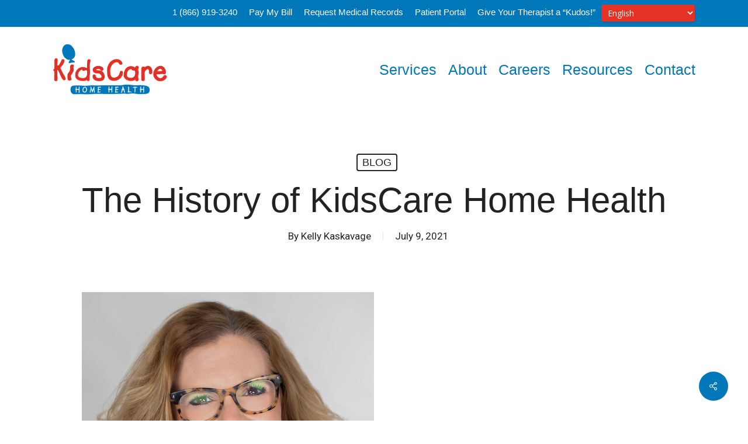

--- FILE ---
content_type: text/html; charset=UTF-8
request_url: https://kidscarehomehealth.com/the-history-of-kidscare-home-health/
body_size: 22378
content:
<!doctype html>
<html lang="en-US" class="no-js">
<head>
	<meta charset="UTF-8">
	<meta name="viewport" content="width=device-width, initial-scale=1, maximum-scale=1, user-scalable=0" /><meta name='robots' content='index, follow, max-image-preview:large, max-snippet:-1, max-video-preview:-1' />

	<!-- This site is optimized with the Yoast SEO Premium plugin v26.4 (Yoast SEO v26.8) - https://yoast.com/product/yoast-seo-premium-wordpress/ -->
	<title>The History of KidsCare Home Health | KidsCare Home Health</title>
	<meta name="description" content="Explore the inspiring journey of KidsCare, providing compassionate pediatric home health care since 2003, led by the founder Cortney Baker." />
	<link rel="canonical" href="https://kidscarehomehealth.com/the-history-of-kidscare-home-health/" />
	<meta property="og:locale" content="en_US" />
	<meta property="og:type" content="article" />
	<meta property="og:title" content="The History of KidsCare Home Health" />
	<meta property="og:description" content="Explore the inspiring journey of KidsCare, providing compassionate pediatric home health care since 2003, led by the founder Cortney Baker." />
	<meta property="og:url" content="https://kidscarehomehealth.com/the-history-of-kidscare-home-health/" />
	<meta property="og:site_name" content="KidsCare Home Health" />
	<meta property="article:publisher" content="https://www.facebook.com/KidsCareHH/" />
	<meta property="article:published_time" content="2021-07-09T22:52:35+00:00" />
	<meta property="article:modified_time" content="2025-10-21T20:01:13+00:00" />
	<meta property="og:image" content="https://kidscarehomehealth.com/wp-content/uploads/2015/03/Cortney.jpg" />
	<meta property="og:image:width" content="500" />
	<meta property="og:image:height" content="500" />
	<meta property="og:image:type" content="image/jpeg" />
	<meta name="author" content="Kelly Kaskavage" />
	<meta name="twitter:card" content="summary_large_image" />
	<meta name="twitter:label1" content="Written by" />
	<meta name="twitter:data1" content="Kelly Kaskavage" />
	<meta name="twitter:label2" content="Est. reading time" />
	<meta name="twitter:data2" content="3 minutes" />
	<!-- / Yoast SEO Premium plugin. -->


<link rel='dns-prefetch' href='//www.googletagmanager.com' />
<link rel='dns-prefetch' href='//fonts.googleapis.com' />
<link rel="alternate" type="application/rss+xml" title="KidsCare Home Health &raquo; Feed" href="https://kidscarehomehealth.com/feed/" />
<link rel="alternate" title="oEmbed (JSON)" type="application/json+oembed" href="https://kidscarehomehealth.com/wp-json/oembed/1.0/embed?url=https%3A%2F%2Fkidscarehomehealth.com%2Fthe-history-of-kidscare-home-health%2F" />
<link rel="alternate" title="oEmbed (XML)" type="text/xml+oembed" href="https://kidscarehomehealth.com/wp-json/oembed/1.0/embed?url=https%3A%2F%2Fkidscarehomehealth.com%2Fthe-history-of-kidscare-home-health%2F&#038;format=xml" />
<link rel="preload" href="https://kidscarehomehealth.com/wp-content/themes/salient/css/fonts/icomoon.woff?v=1.6" as="font" type="font/woff" crossorigin="anonymous"><style id='wp-img-auto-sizes-contain-inline-css' type='text/css'>
img:is([sizes=auto i],[sizes^="auto," i]){contain-intrinsic-size:3000px 1500px}
/*# sourceURL=wp-img-auto-sizes-contain-inline-css */
</style>
<style id='wp-emoji-styles-inline-css' type='text/css'>

	img.wp-smiley, img.emoji {
		display: inline !important;
		border: none !important;
		box-shadow: none !important;
		height: 1em !important;
		width: 1em !important;
		margin: 0 0.07em !important;
		vertical-align: -0.1em !important;
		background: none !important;
		padding: 0 !important;
	}
/*# sourceURL=wp-emoji-styles-inline-css */
</style>
<link rel='stylesheet' id='salient-social-css' href='https://kidscarehomehealth.com/wp-content/plugins/salient-social/css/style.css?ver=1.2.6' type='text/css' media='all' />
<style id='salient-social-inline-css' type='text/css'>

  .sharing-default-minimal .nectar-love.loved,
  body .nectar-social[data-color-override="override"].fixed > a:before, 
  body .nectar-social[data-color-override="override"].fixed .nectar-social-inner a,
  .sharing-default-minimal .nectar-social[data-color-override="override"] .nectar-social-inner a:hover,
  .nectar-social.vertical[data-color-override="override"] .nectar-social-inner a:hover {
    background-color: #0077b9;
  }
  .nectar-social.hover .nectar-love.loved,
  .nectar-social.hover > .nectar-love-button a:hover,
  .nectar-social[data-color-override="override"].hover > div a:hover,
  #single-below-header .nectar-social[data-color-override="override"].hover > div a:hover,
  .nectar-social[data-color-override="override"].hover .share-btn:hover,
  .sharing-default-minimal .nectar-social[data-color-override="override"] .nectar-social-inner a {
    border-color: #0077b9;
  }
  #single-below-header .nectar-social.hover .nectar-love.loved i,
  #single-below-header .nectar-social.hover[data-color-override="override"] a:hover,
  #single-below-header .nectar-social.hover[data-color-override="override"] a:hover i,
  #single-below-header .nectar-social.hover .nectar-love-button a:hover i,
  .nectar-love:hover i,
  .hover .nectar-love:hover .total_loves,
  .nectar-love.loved i,
  .nectar-social.hover .nectar-love.loved .total_loves,
  .nectar-social.hover .share-btn:hover, 
  .nectar-social[data-color-override="override"].hover .nectar-social-inner a:hover,
  .nectar-social[data-color-override="override"].hover > div:hover span,
  .sharing-default-minimal .nectar-social[data-color-override="override"] .nectar-social-inner a:not(:hover) i,
  .sharing-default-minimal .nectar-social[data-color-override="override"] .nectar-social-inner a:not(:hover) {
    color: #0077b9;
  }
/*# sourceURL=salient-social-inline-css */
</style>
<link rel='stylesheet' id='font-awesome-css' href='https://kidscarehomehealth.com/wp-content/themes/salient/css/font-awesome-legacy.min.css?ver=4.7.1' type='text/css' media='all' />
<link rel='stylesheet' id='salient-grid-system-css' href='https://kidscarehomehealth.com/wp-content/themes/salient/css/build/grid-system.css?ver=17.4.1' type='text/css' media='all' />
<link rel='stylesheet' id='main-styles-css' href='https://kidscarehomehealth.com/wp-content/themes/salient/css/build/style.css?ver=17.4.1' type='text/css' media='all' />
<link rel='stylesheet' id='nectar-header-secondary-nav-css' href='https://kidscarehomehealth.com/wp-content/themes/salient/css/build/header/header-secondary-nav.css?ver=17.4.1' type='text/css' media='all' />
<link rel='stylesheet' id='nectar-single-styles-css' href='https://kidscarehomehealth.com/wp-content/themes/salient/css/build/single.css?ver=17.4.1' type='text/css' media='all' />
<link rel='stylesheet' id='nectar-owl-carousel-css' href='https://kidscarehomehealth.com/wp-content/themes/salient/css/build/plugins/owl-carousel.css?ver=17.4.1' type='text/css' media='all' />
<link rel='stylesheet' id='nectar_default_font_open_sans-css' href='https://fonts.googleapis.com/css?family=Open+Sans%3A300%2C400%2C600%2C700&#038;subset=latin%2Clatin-ext&#038;display=swap' type='text/css' media='all' />
<link rel='stylesheet' id='responsive-css' href='https://kidscarehomehealth.com/wp-content/themes/salient/css/build/responsive.css?ver=17.4.1' type='text/css' media='all' />
<link rel='stylesheet' id='skin-material-css' href='https://kidscarehomehealth.com/wp-content/themes/salient/css/build/skin-material.css?ver=17.4.1' type='text/css' media='all' />
<link rel='stylesheet' id='salient-wp-menu-dynamic-css' href='https://kidscarehomehealth.com/wp-content/uploads/salient/menu-dynamic.css?ver=43737' type='text/css' media='all' />
<link rel='stylesheet' id='dynamic-css-css' href='https://kidscarehomehealth.com/wp-content/themes/salient/css/salient-dynamic-styles.css?ver=71238' type='text/css' media='all' />
<style id='dynamic-css-inline-css' type='text/css'>
#page-header-bg[data-post-hs="default_minimal"] .inner-wrap{text-align:center}#page-header-bg[data-post-hs="default_minimal"] .inner-wrap >a,.material #page-header-bg.fullscreen-header .inner-wrap >a{color:#fff;font-weight:600;border:var(--nectar-border-thickness) solid rgba(255,255,255,0.4);padding:4px 10px;margin:5px 6px 0 5px;display:inline-block;transition:all 0.2s ease;-webkit-transition:all 0.2s ease;font-size:14px;line-height:18px}body.material #page-header-bg.fullscreen-header .inner-wrap >a{margin-bottom:15px;}body.material #page-header-bg.fullscreen-header .inner-wrap >a{border:none;padding:6px 10px}body[data-button-style^="rounded"] #page-header-bg[data-post-hs="default_minimal"] .inner-wrap >a,body[data-button-style^="rounded"].material #page-header-bg.fullscreen-header .inner-wrap >a{border-radius:100px}body.single [data-post-hs="default_minimal"] #single-below-header span,body.single .heading-title[data-header-style="default_minimal"] #single-below-header span{line-height:14px;}#page-header-bg[data-post-hs="default_minimal"] #single-below-header{text-align:center;position:relative;z-index:100}#page-header-bg[data-post-hs="default_minimal"] #single-below-header span{float:none;display:inline-block}#page-header-bg[data-post-hs="default_minimal"] .inner-wrap >a:hover,#page-header-bg[data-post-hs="default_minimal"] .inner-wrap >a:focus{border-color:transparent}#page-header-bg.fullscreen-header .avatar,#page-header-bg[data-post-hs="default_minimal"] .avatar{border-radius:100%}#page-header-bg.fullscreen-header .meta-author span,#page-header-bg[data-post-hs="default_minimal"] .meta-author span{display:block}#page-header-bg.fullscreen-header .meta-author img{margin-bottom:0;height:50px;width:auto}#page-header-bg[data-post-hs="default_minimal"] .meta-author img{margin-bottom:0;height:40px;width:auto}#page-header-bg[data-post-hs="default_minimal"] .author-section{position:absolute;bottom:30px}#page-header-bg.fullscreen-header .meta-author,#page-header-bg[data-post-hs="default_minimal"] .meta-author{font-size:18px}#page-header-bg.fullscreen-header .author-section .meta-date,#page-header-bg[data-post-hs="default_minimal"] .author-section .meta-date{font-size:12px;color:rgba(255,255,255,0.8)}#page-header-bg.fullscreen-header .author-section .meta-date i{font-size:12px}#page-header-bg[data-post-hs="default_minimal"] .author-section .meta-date i{font-size:11px;line-height:14px}#page-header-bg[data-post-hs="default_minimal"] .author-section .avatar-post-info{position:relative;top:-5px}#page-header-bg.fullscreen-header .author-section a,#page-header-bg[data-post-hs="default_minimal"] .author-section a{display:block;margin-bottom:-2px}#page-header-bg[data-post-hs="default_minimal"] .author-section a{font-size:14px;line-height:14px}#page-header-bg.fullscreen-header .author-section a:hover,#page-header-bg[data-post-hs="default_minimal"] .author-section a:hover{color:rgba(255,255,255,0.85)!important}#page-header-bg.fullscreen-header .author-section,#page-header-bg[data-post-hs="default_minimal"] .author-section{width:100%;z-index:10;text-align:center}#page-header-bg.fullscreen-header .author-section{margin-top:25px;}#page-header-bg.fullscreen-header .author-section span,#page-header-bg[data-post-hs="default_minimal"] .author-section span{padding-left:0;line-height:20px;font-size:20px}#page-header-bg.fullscreen-header .author-section .avatar-post-info,#page-header-bg[data-post-hs="default_minimal"] .author-section .avatar-post-info{margin-left:10px}#page-header-bg.fullscreen-header .author-section .avatar-post-info,#page-header-bg.fullscreen-header .author-section .meta-author,#page-header-bg[data-post-hs="default_minimal"] .author-section .avatar-post-info,#page-header-bg[data-post-hs="default_minimal"] .author-section .meta-author{text-align:left;display:inline-block;top:9px}@media only screen and (min-width :690px) and (max-width :999px){body.single-post #page-header-bg[data-post-hs="default_minimal"]{padding-top:10%;padding-bottom:10%;}}@media only screen and (max-width :690px){#ajax-content-wrap #page-header-bg[data-post-hs="default_minimal"] #single-below-header span:not(.rich-snippet-hidden),#ajax-content-wrap .row.heading-title[data-header-style="default_minimal"] .col.section-title span.meta-category{display:inline-block;}.container-wrap[data-remove-post-comment-number="0"][data-remove-post-author="0"][data-remove-post-date="0"] .heading-title[data-header-style="default_minimal"] #single-below-header > span,#page-header-bg[data-post-hs="default_minimal"] .span_6[data-remove-post-comment-number="0"][data-remove-post-author="0"][data-remove-post-date="0"] #single-below-header > span{padding:0 8px;}.container-wrap[data-remove-post-comment-number="0"][data-remove-post-author="0"][data-remove-post-date="0"] .heading-title[data-header-style="default_minimal"] #single-below-header span,#page-header-bg[data-post-hs="default_minimal"] .span_6[data-remove-post-comment-number="0"][data-remove-post-author="0"][data-remove-post-date="0"] #single-below-header span{font-size:13px;line-height:10px;}.material #page-header-bg.fullscreen-header .author-section{margin-top:5px;}#page-header-bg.fullscreen-header .author-section{bottom:20px;}#page-header-bg.fullscreen-header .author-section .meta-date:not(.updated){margin-top:-4px;display:block;}#page-header-bg.fullscreen-header .author-section .avatar-post-info{margin:10px 0 0 0;}}#page-header-bg h1,#page-header-bg .subheader,.nectar-box-roll .overlaid-content h1,.nectar-box-roll .overlaid-content .subheader,#page-header-bg #portfolio-nav a i,body .section-title #portfolio-nav a:hover i,.page-header-no-bg h1,.page-header-no-bg span,#page-header-bg #portfolio-nav a i,#page-header-bg span,#page-header-bg #single-below-header a:hover,#page-header-bg #single-below-header a:focus,#page-header-bg.fullscreen-header .author-section a{color:#ffffff!important;}body #page-header-bg .pinterest-share i,body #page-header-bg .facebook-share i,body #page-header-bg .linkedin-share i,body #page-header-bg .twitter-share i,body #page-header-bg .google-plus-share i,body #page-header-bg .icon-salient-heart,body #page-header-bg .icon-salient-heart-2{color:#ffffff;}#page-header-bg[data-post-hs="default_minimal"] .inner-wrap > a:not(:hover){color:#ffffff;border-color:rgba(255,255,255,0.4);}.single #page-header-bg #single-below-header > span{border-color:rgba(255,255,255,0.4);}body .section-title #portfolio-nav a:hover i{opacity:0.75;}.single #page-header-bg .blog-title #single-meta .nectar-social.hover > div a,.single #page-header-bg .blog-title #single-meta > div a,.single #page-header-bg .blog-title #single-meta ul .n-shortcode a,#page-header-bg .blog-title #single-meta .nectar-social.hover .share-btn{border-color:rgba(255,255,255,0.4);}.single #page-header-bg .blog-title #single-meta .nectar-social.hover > div a:hover,#page-header-bg .blog-title #single-meta .nectar-social.hover .share-btn:hover,.single #page-header-bg .blog-title #single-meta div > a:hover,.single #page-header-bg .blog-title #single-meta ul .n-shortcode a:hover,.single #page-header-bg .blog-title #single-meta ul li:not(.meta-share-count):hover > a{border-color:rgba(255,255,255,1);}.single #page-header-bg #single-meta div span,.single #page-header-bg #single-meta > div a,.single #page-header-bg #single-meta > div i{color:#ffffff!important;}.single #page-header-bg #single-meta ul .meta-share-count .nectar-social a i{color:rgba(255,255,255,0.7)!important;}.single #page-header-bg #single-meta ul .meta-share-count .nectar-social a:hover i{color:rgba(255,255,255,1)!important;}@media only screen and (min-width:1000px){body #ajax-content-wrap.no-scroll{min-height:calc(100vh - 188px);height:calc(100vh - 188px)!important;}}@media only screen and (min-width:1000px){#page-header-wrap.fullscreen-header,#page-header-wrap.fullscreen-header #page-header-bg,html:not(.nectar-box-roll-loaded) .nectar-box-roll > #page-header-bg.fullscreen-header,.nectar_fullscreen_zoom_recent_projects,#nectar_fullscreen_rows:not(.afterLoaded) > div{height:calc(100vh - 187px);}.wpb_row.vc_row-o-full-height.top-level,.wpb_row.vc_row-o-full-height.top-level > .col.span_12{min-height:calc(100vh - 187px);}html:not(.nectar-box-roll-loaded) .nectar-box-roll > #page-header-bg.fullscreen-header{top:188px;}.nectar-slider-wrap[data-fullscreen="true"]:not(.loaded),.nectar-slider-wrap[data-fullscreen="true"]:not(.loaded) .swiper-container{height:calc(100vh - 186px)!important;}.admin-bar .nectar-slider-wrap[data-fullscreen="true"]:not(.loaded),.admin-bar .nectar-slider-wrap[data-fullscreen="true"]:not(.loaded) .swiper-container{height:calc(100vh - 186px - 32px)!important;}}.admin-bar[class*="page-template-template-no-header"] .wpb_row.vc_row-o-full-height.top-level,.admin-bar[class*="page-template-template-no-header"] .wpb_row.vc_row-o-full-height.top-level > .col.span_12{min-height:calc(100vh - 32px);}body[class*="page-template-template-no-header"] .wpb_row.vc_row-o-full-height.top-level,body[class*="page-template-template-no-header"] .wpb_row.vc_row-o-full-height.top-level > .col.span_12{min-height:100vh;}@media only screen and (max-width:999px){.using-mobile-browser #nectar_fullscreen_rows:not(.afterLoaded):not([data-mobile-disable="on"]) > div{height:calc(100vh - 100px);}.using-mobile-browser .wpb_row.vc_row-o-full-height.top-level,.using-mobile-browser .wpb_row.vc_row-o-full-height.top-level > .col.span_12,[data-permanent-transparent="1"].using-mobile-browser .wpb_row.vc_row-o-full-height.top-level,[data-permanent-transparent="1"].using-mobile-browser .wpb_row.vc_row-o-full-height.top-level > .col.span_12{min-height:calc(100vh - 100px);}html:not(.nectar-box-roll-loaded) .nectar-box-roll > #page-header-bg.fullscreen-header,.nectar_fullscreen_zoom_recent_projects,.nectar-slider-wrap[data-fullscreen="true"]:not(.loaded),.nectar-slider-wrap[data-fullscreen="true"]:not(.loaded) .swiper-container,#nectar_fullscreen_rows:not(.afterLoaded):not([data-mobile-disable="on"]) > div{height:calc(100vh - 47px);}.wpb_row.vc_row-o-full-height.top-level,.wpb_row.vc_row-o-full-height.top-level > .col.span_12{min-height:calc(100vh - 47px);}body[data-transparent-header="false"] #ajax-content-wrap.no-scroll{min-height:calc(100vh - 47px);height:calc(100vh - 47px);}}.nectar-simple-slider .cell.color-overlay-1-transparent > .bg-layer-wrap > .color-overlay{background-color:transparent;}@media only screen and (max-width:999px){.vc_row.bottom_padding_tablet_6pct{padding-bottom:6%!important;}}@media only screen and (max-width:999px){.vc_row.top_padding_tablet_6pct{padding-top:6%!important;}}@media only screen and (max-width:690px){body .vc_row.bottom_padding_phone_12pct{padding-bottom:12%!important;}}@media only screen and (max-width:690px){body .vc_row.top_padding_phone_12pct{padding-top:12%!important;}}.screen-reader-text,.nectar-skip-to-content:not(:focus){border:0;clip:rect(1px,1px,1px,1px);clip-path:inset(50%);height:1px;margin:-1px;overflow:hidden;padding:0;position:absolute!important;width:1px;word-wrap:normal!important;}.row .col img:not([srcset]){width:auto;}.row .col img.img-with-animation.nectar-lazy:not([srcset]){width:100%;}
.post h2, .post h3, .post h4, .post h5, .post h6 {
    color: #0077b9 !important;
}

body.material #header-secondary-outer nav>ul>li>a {
        font-size: 15px;
}

.nectar-post-grid-wrap .load-more {
    color: #ffffff;
    background-color: #e43224;
    padding: 15px 35px;
}

body[data-form-submit="regular"] .container-wrap button[type="submit"], body[data-form-submit="regular"] .container-wrap input[type="submit"] {
    background-color: #e43224 !important;
}

.testimonial_slider .controls .pagination-switch.active {
    background-color: #e43224 !important;
    border: #e43224 !important;
}

.gform_wrapper.gravity-theme .gf_step_active .gf_step_number {
    background: #e43224;
    color: #ffffff;
    border: #e43224;
}

body .gform_wrapper .gform_body .gfield_label {
    font-size: 24px;
    text-transform: capitalize !important;
}

.gsection_title {
    color: #0077b9;
}

.gfield_label, .ginput_complex label, .gfield_checkbox, .gchoice {
    color: #004467;
}

button[type="submit"], input[type="button"], input[type="submit"] {
    background-color: red;
    font-family: Verdana;
    font-size: 17px;
    line-height: 23px;
    text-transform: uppercase;
    font-weight: 400;
    padding: 10px 20px;
}

.bio-inner > h2 {
    color: #0077b9;
}

body a {
    color: red;
}

.page-id-356 .column-height {
    height: 400px;
}

.cursor-custom {
    cursor: pointer !important;
}

/* Blog page - Post titles */

.post-heading {
    font-size: 3vh !important;
}

@media only screen and (min-width: 811px) and (max-width: 1400px) {
.post-heading {
    font-size: 2.5vh !important;
}}

@media only screen and (max-width: 810px) {
.post-heading {
    font-size: 2vh !important;
}}

@media only screen and (max-width: 483px) {
body.material .nectar-button.jumbo:not([class*="see-through"]) {
    padding: 12px 35px;
    font-size: 14px;
}
}

@media only screen and (max-width: 999px) and (min-width: 376px) {
.award-img {
    width: 70%;
}}

@media only screen and (max-width: 999px) {
.column-100 {
    width: 100% !important; 
}
}

#header-secondary-outer > div:nth-child(1) > nav:nth-child(1) > ul:nth-child(1) > li:nth-child(6) > select:nth-child(1) {
    width: 100%;
    border: none;
    font-family: 'Open Sans';
    font-weight: 400;
    font-size: 14px;
    line-height: 22px;
    color: #ffffff;
    background-color: #e43224;
    box-shadow: 0 1px 2px rgb(0 0 0 / 16%);
    transition: all .2s linear;
    padding: 4px 7px;
    margin-top: -2px;
}

.facebook-share, .twitter-share, .linkedin-share, .pinterest-share {
    background: #e43224 !important;
    border: #e43224 !important;
    color: #fff !important;
}

.facebook-share i, .twitter-share i, .linkedin-share i, .pinterest-share i {
    color: white !important;
}

.equal-buttons {
    width: 320px;
    text-align: center;
}

.page-id-34 #company-awards {
    display: none !important;
}

#menu-item-9868 > a:nth-child(1) {
    margin-bottom: 10px !important;
}

@media only screen and (min-width: 1300px) and (max-width: 1720px) {
.heading-1, .heading-2, .heading-3, .heading-4 {
    font-size: 2.5vw;
    line-height: 2.5vw;
}}

.container-wrap #author-bio #author-info p {
    max-width: 100%;
}
/*# sourceURL=dynamic-css-inline-css */
</style>
<link rel='stylesheet' id='redux-google-fonts-salient_redux-css' href='https://fonts.googleapis.com/css?family=Roboto%3A400%2C700&#038;display=swap&#038;ver=6.9' type='text/css' media='all' />
<script type="text/javascript" src="https://kidscarehomehealth.com/wp-includes/js/jquery/jquery.min.js?ver=3.7.1" id="jquery-core-js"></script>
<script type="text/javascript" src="https://kidscarehomehealth.com/wp-includes/js/jquery/jquery-migrate.min.js?ver=3.4.1" id="jquery-migrate-js"></script>

<!-- Google tag (gtag.js) snippet added by Site Kit -->
<!-- Google Analytics snippet added by Site Kit -->
<script type="text/javascript" src="https://www.googletagmanager.com/gtag/js?id=GT-WR9RLXZ" id="google_gtagjs-js" async></script>
<script type="text/javascript" id="google_gtagjs-js-after">
/* <![CDATA[ */
window.dataLayer = window.dataLayer || [];function gtag(){dataLayer.push(arguments);}
gtag("set","linker",{"domains":["kidscarehomehealth.com"]});
gtag("js", new Date());
gtag("set", "developer_id.dZTNiMT", true);
gtag("config", "GT-WR9RLXZ");
//# sourceURL=google_gtagjs-js-after
/* ]]> */
</script>
<script></script><link rel="https://api.w.org/" href="https://kidscarehomehealth.com/wp-json/" /><link rel="alternate" title="JSON" type="application/json" href="https://kidscarehomehealth.com/wp-json/wp/v2/posts/6137" /><link rel="EditURI" type="application/rsd+xml" title="RSD" href="https://kidscarehomehealth.com/xmlrpc.php?rsd" />
<meta name="generator" content="WordPress 6.9" />
<link rel='shortlink' href='https://kidscarehomehealth.com/?p=6137' />
<meta name="generator" content="Site Kit by Google 1.171.0" />

<!-- This site is optimized with the Schema plugin v1.7.9.6 - https://schema.press -->
<script type="application/ld+json">{"@context":"https:\/\/schema.org\/","@type":"BlogPosting","mainEntityOfPage":{"@type":"WebPage","@id":"https:\/\/kidscarehomehealth.com\/the-history-of-kidscare-home-health\/"},"url":"https:\/\/kidscarehomehealth.com\/the-history-of-kidscare-home-health\/","headline":"The History of KidsCare Home Health","datePublished":"2021-07-09T16:52:35-05:00","dateModified":"2025-10-21T15:01:13-05:00","publisher":{"@type":"Organization","@id":"https:\/\/kidscarehomehealth.com\/#organization","name":"KidsCare Home Health","logo":{"@type":"ImageObject","url":"","width":600,"height":60}},"image":{"@type":"ImageObject","url":"https:\/\/kidscarehomehealth.com\/wp-content\/uploads\/2015\/03\/Cortney.jpg","width":696,"height":500},"articleSection":"Blog","description":"KidsCare Home Health has been providing pediatric home health care since 2003, when speech therapist and company owner\/founder, Cortney Baker, discovered her true calling in Pediatric Home Health as a Speech-Language Pathologist. Dr. Cortney Baker grew up in the Dallas area and graduated from Cedar Hill High School. While","author":{"@type":"Person","name":"Kelly Kaskavage","url":"https:\/\/kidscarehomehealth.com\/author\/kkaskavagekidscarehh-com\/","description":"Kelly Kaskavage, PT, MPT is an experienced Physical Therapist with over 20 years of dedicated service in pediatric home health. She joined KidsCare Home Health in 2012 as a Clinical Manager, where she led multidisciplinary teams and ensured the delivery of high-quality, child-centered care. In the past year, Kelly transitioned into the role of Director of Clinical Compliance, where she leverages her deep clinical expertise and firsthand field experience to support regulatory adherence, improve clinical outcomes, and drive quality assurance initiatives across the organization. Her passion for pediatric care, combined with a strong foundation in compliance and operational leadership, makes her a trusted resource in the evolving landscape of home health services.","image":{"@type":"ImageObject","url":"https:\/\/kidscarehomehealth.com\/wp-content\/uploads\/2025\/12\/KCHH-Kelly-Kaskavage-1000x1000px-100x100.webp","height":96,"width":96}}}</script>

<script type="text/javascript"> var root = document.getElementsByTagName( "html" )[0]; root.setAttribute( "class", "js" ); </script><meta name="google-site-verification" content="cJ6dUTd3Z0VoFtHHihe2662e7ueJL8UKIAXYKI4Z3TM" /><meta name="generator" content="Powered by WPBakery Page Builder - drag and drop page builder for WordPress."/>

<!-- Google Tag Manager snippet added by Site Kit -->
<script type="text/javascript">
/* <![CDATA[ */

			( function( w, d, s, l, i ) {
				w[l] = w[l] || [];
				w[l].push( {'gtm.start': new Date().getTime(), event: 'gtm.js'} );
				var f = d.getElementsByTagName( s )[0],
					j = d.createElement( s ), dl = l != 'dataLayer' ? '&l=' + l : '';
				j.async = true;
				j.src = 'https://www.googletagmanager.com/gtm.js?id=' + i + dl;
				f.parentNode.insertBefore( j, f );
			} )( window, document, 'script', 'dataLayer', 'GTM-MXFCX74' );
			
/* ]]> */
</script>

<!-- End Google Tag Manager snippet added by Site Kit -->
<link rel="icon" href="https://kidscarehomehealth.com/wp-content/uploads/2022/12/cropped-balloon-32x32.png" sizes="32x32" />
<link rel="icon" href="https://kidscarehomehealth.com/wp-content/uploads/2022/12/cropped-balloon-192x192.png" sizes="192x192" />
<link rel="apple-touch-icon" href="https://kidscarehomehealth.com/wp-content/uploads/2022/12/cropped-balloon-180x180.png" />
<meta name="msapplication-TileImage" content="https://kidscarehomehealth.com/wp-content/uploads/2022/12/cropped-balloon-270x270.png" />
<noscript><style> .wpb_animate_when_almost_visible { opacity: 1; }</style></noscript><style id='global-styles-inline-css' type='text/css'>
:root{--wp--preset--aspect-ratio--square: 1;--wp--preset--aspect-ratio--4-3: 4/3;--wp--preset--aspect-ratio--3-4: 3/4;--wp--preset--aspect-ratio--3-2: 3/2;--wp--preset--aspect-ratio--2-3: 2/3;--wp--preset--aspect-ratio--16-9: 16/9;--wp--preset--aspect-ratio--9-16: 9/16;--wp--preset--color--black: #000000;--wp--preset--color--cyan-bluish-gray: #abb8c3;--wp--preset--color--white: #ffffff;--wp--preset--color--pale-pink: #f78da7;--wp--preset--color--vivid-red: #cf2e2e;--wp--preset--color--luminous-vivid-orange: #ff6900;--wp--preset--color--luminous-vivid-amber: #fcb900;--wp--preset--color--light-green-cyan: #7bdcb5;--wp--preset--color--vivid-green-cyan: #00d084;--wp--preset--color--pale-cyan-blue: #8ed1fc;--wp--preset--color--vivid-cyan-blue: #0693e3;--wp--preset--color--vivid-purple: #9b51e0;--wp--preset--gradient--vivid-cyan-blue-to-vivid-purple: linear-gradient(135deg,rgb(6,147,227) 0%,rgb(155,81,224) 100%);--wp--preset--gradient--light-green-cyan-to-vivid-green-cyan: linear-gradient(135deg,rgb(122,220,180) 0%,rgb(0,208,130) 100%);--wp--preset--gradient--luminous-vivid-amber-to-luminous-vivid-orange: linear-gradient(135deg,rgb(252,185,0) 0%,rgb(255,105,0) 100%);--wp--preset--gradient--luminous-vivid-orange-to-vivid-red: linear-gradient(135deg,rgb(255,105,0) 0%,rgb(207,46,46) 100%);--wp--preset--gradient--very-light-gray-to-cyan-bluish-gray: linear-gradient(135deg,rgb(238,238,238) 0%,rgb(169,184,195) 100%);--wp--preset--gradient--cool-to-warm-spectrum: linear-gradient(135deg,rgb(74,234,220) 0%,rgb(151,120,209) 20%,rgb(207,42,186) 40%,rgb(238,44,130) 60%,rgb(251,105,98) 80%,rgb(254,248,76) 100%);--wp--preset--gradient--blush-light-purple: linear-gradient(135deg,rgb(255,206,236) 0%,rgb(152,150,240) 100%);--wp--preset--gradient--blush-bordeaux: linear-gradient(135deg,rgb(254,205,165) 0%,rgb(254,45,45) 50%,rgb(107,0,62) 100%);--wp--preset--gradient--luminous-dusk: linear-gradient(135deg,rgb(255,203,112) 0%,rgb(199,81,192) 50%,rgb(65,88,208) 100%);--wp--preset--gradient--pale-ocean: linear-gradient(135deg,rgb(255,245,203) 0%,rgb(182,227,212) 50%,rgb(51,167,181) 100%);--wp--preset--gradient--electric-grass: linear-gradient(135deg,rgb(202,248,128) 0%,rgb(113,206,126) 100%);--wp--preset--gradient--midnight: linear-gradient(135deg,rgb(2,3,129) 0%,rgb(40,116,252) 100%);--wp--preset--font-size--small: 13px;--wp--preset--font-size--medium: 20px;--wp--preset--font-size--large: 36px;--wp--preset--font-size--x-large: 42px;--wp--preset--spacing--20: 0.44rem;--wp--preset--spacing--30: 0.67rem;--wp--preset--spacing--40: 1rem;--wp--preset--spacing--50: 1.5rem;--wp--preset--spacing--60: 2.25rem;--wp--preset--spacing--70: 3.38rem;--wp--preset--spacing--80: 5.06rem;--wp--preset--shadow--natural: 6px 6px 9px rgba(0, 0, 0, 0.2);--wp--preset--shadow--deep: 12px 12px 50px rgba(0, 0, 0, 0.4);--wp--preset--shadow--sharp: 6px 6px 0px rgba(0, 0, 0, 0.2);--wp--preset--shadow--outlined: 6px 6px 0px -3px rgb(255, 255, 255), 6px 6px rgb(0, 0, 0);--wp--preset--shadow--crisp: 6px 6px 0px rgb(0, 0, 0);}:root { --wp--style--global--content-size: 1300px;--wp--style--global--wide-size: 1300px; }:where(body) { margin: 0; }.wp-site-blocks > .alignleft { float: left; margin-right: 2em; }.wp-site-blocks > .alignright { float: right; margin-left: 2em; }.wp-site-blocks > .aligncenter { justify-content: center; margin-left: auto; margin-right: auto; }:where(.is-layout-flex){gap: 0.5em;}:where(.is-layout-grid){gap: 0.5em;}.is-layout-flow > .alignleft{float: left;margin-inline-start: 0;margin-inline-end: 2em;}.is-layout-flow > .alignright{float: right;margin-inline-start: 2em;margin-inline-end: 0;}.is-layout-flow > .aligncenter{margin-left: auto !important;margin-right: auto !important;}.is-layout-constrained > .alignleft{float: left;margin-inline-start: 0;margin-inline-end: 2em;}.is-layout-constrained > .alignright{float: right;margin-inline-start: 2em;margin-inline-end: 0;}.is-layout-constrained > .aligncenter{margin-left: auto !important;margin-right: auto !important;}.is-layout-constrained > :where(:not(.alignleft):not(.alignright):not(.alignfull)){max-width: var(--wp--style--global--content-size);margin-left: auto !important;margin-right: auto !important;}.is-layout-constrained > .alignwide{max-width: var(--wp--style--global--wide-size);}body .is-layout-flex{display: flex;}.is-layout-flex{flex-wrap: wrap;align-items: center;}.is-layout-flex > :is(*, div){margin: 0;}body .is-layout-grid{display: grid;}.is-layout-grid > :is(*, div){margin: 0;}body{padding-top: 0px;padding-right: 0px;padding-bottom: 0px;padding-left: 0px;}:root :where(.wp-element-button, .wp-block-button__link){background-color: #32373c;border-width: 0;color: #fff;font-family: inherit;font-size: inherit;font-style: inherit;font-weight: inherit;letter-spacing: inherit;line-height: inherit;padding-top: calc(0.667em + 2px);padding-right: calc(1.333em + 2px);padding-bottom: calc(0.667em + 2px);padding-left: calc(1.333em + 2px);text-decoration: none;text-transform: inherit;}.has-black-color{color: var(--wp--preset--color--black) !important;}.has-cyan-bluish-gray-color{color: var(--wp--preset--color--cyan-bluish-gray) !important;}.has-white-color{color: var(--wp--preset--color--white) !important;}.has-pale-pink-color{color: var(--wp--preset--color--pale-pink) !important;}.has-vivid-red-color{color: var(--wp--preset--color--vivid-red) !important;}.has-luminous-vivid-orange-color{color: var(--wp--preset--color--luminous-vivid-orange) !important;}.has-luminous-vivid-amber-color{color: var(--wp--preset--color--luminous-vivid-amber) !important;}.has-light-green-cyan-color{color: var(--wp--preset--color--light-green-cyan) !important;}.has-vivid-green-cyan-color{color: var(--wp--preset--color--vivid-green-cyan) !important;}.has-pale-cyan-blue-color{color: var(--wp--preset--color--pale-cyan-blue) !important;}.has-vivid-cyan-blue-color{color: var(--wp--preset--color--vivid-cyan-blue) !important;}.has-vivid-purple-color{color: var(--wp--preset--color--vivid-purple) !important;}.has-black-background-color{background-color: var(--wp--preset--color--black) !important;}.has-cyan-bluish-gray-background-color{background-color: var(--wp--preset--color--cyan-bluish-gray) !important;}.has-white-background-color{background-color: var(--wp--preset--color--white) !important;}.has-pale-pink-background-color{background-color: var(--wp--preset--color--pale-pink) !important;}.has-vivid-red-background-color{background-color: var(--wp--preset--color--vivid-red) !important;}.has-luminous-vivid-orange-background-color{background-color: var(--wp--preset--color--luminous-vivid-orange) !important;}.has-luminous-vivid-amber-background-color{background-color: var(--wp--preset--color--luminous-vivid-amber) !important;}.has-light-green-cyan-background-color{background-color: var(--wp--preset--color--light-green-cyan) !important;}.has-vivid-green-cyan-background-color{background-color: var(--wp--preset--color--vivid-green-cyan) !important;}.has-pale-cyan-blue-background-color{background-color: var(--wp--preset--color--pale-cyan-blue) !important;}.has-vivid-cyan-blue-background-color{background-color: var(--wp--preset--color--vivid-cyan-blue) !important;}.has-vivid-purple-background-color{background-color: var(--wp--preset--color--vivid-purple) !important;}.has-black-border-color{border-color: var(--wp--preset--color--black) !important;}.has-cyan-bluish-gray-border-color{border-color: var(--wp--preset--color--cyan-bluish-gray) !important;}.has-white-border-color{border-color: var(--wp--preset--color--white) !important;}.has-pale-pink-border-color{border-color: var(--wp--preset--color--pale-pink) !important;}.has-vivid-red-border-color{border-color: var(--wp--preset--color--vivid-red) !important;}.has-luminous-vivid-orange-border-color{border-color: var(--wp--preset--color--luminous-vivid-orange) !important;}.has-luminous-vivid-amber-border-color{border-color: var(--wp--preset--color--luminous-vivid-amber) !important;}.has-light-green-cyan-border-color{border-color: var(--wp--preset--color--light-green-cyan) !important;}.has-vivid-green-cyan-border-color{border-color: var(--wp--preset--color--vivid-green-cyan) !important;}.has-pale-cyan-blue-border-color{border-color: var(--wp--preset--color--pale-cyan-blue) !important;}.has-vivid-cyan-blue-border-color{border-color: var(--wp--preset--color--vivid-cyan-blue) !important;}.has-vivid-purple-border-color{border-color: var(--wp--preset--color--vivid-purple) !important;}.has-vivid-cyan-blue-to-vivid-purple-gradient-background{background: var(--wp--preset--gradient--vivid-cyan-blue-to-vivid-purple) !important;}.has-light-green-cyan-to-vivid-green-cyan-gradient-background{background: var(--wp--preset--gradient--light-green-cyan-to-vivid-green-cyan) !important;}.has-luminous-vivid-amber-to-luminous-vivid-orange-gradient-background{background: var(--wp--preset--gradient--luminous-vivid-amber-to-luminous-vivid-orange) !important;}.has-luminous-vivid-orange-to-vivid-red-gradient-background{background: var(--wp--preset--gradient--luminous-vivid-orange-to-vivid-red) !important;}.has-very-light-gray-to-cyan-bluish-gray-gradient-background{background: var(--wp--preset--gradient--very-light-gray-to-cyan-bluish-gray) !important;}.has-cool-to-warm-spectrum-gradient-background{background: var(--wp--preset--gradient--cool-to-warm-spectrum) !important;}.has-blush-light-purple-gradient-background{background: var(--wp--preset--gradient--blush-light-purple) !important;}.has-blush-bordeaux-gradient-background{background: var(--wp--preset--gradient--blush-bordeaux) !important;}.has-luminous-dusk-gradient-background{background: var(--wp--preset--gradient--luminous-dusk) !important;}.has-pale-ocean-gradient-background{background: var(--wp--preset--gradient--pale-ocean) !important;}.has-electric-grass-gradient-background{background: var(--wp--preset--gradient--electric-grass) !important;}.has-midnight-gradient-background{background: var(--wp--preset--gradient--midnight) !important;}.has-small-font-size{font-size: var(--wp--preset--font-size--small) !important;}.has-medium-font-size{font-size: var(--wp--preset--font-size--medium) !important;}.has-large-font-size{font-size: var(--wp--preset--font-size--large) !important;}.has-x-large-font-size{font-size: var(--wp--preset--font-size--x-large) !important;}
/*# sourceURL=global-styles-inline-css */
</style>
<link rel='stylesheet' id='js_composer_front-css' href='https://kidscarehomehealth.com/wp-content/themes/salient/css/build/plugins/js_composer.css?ver=17.4.1' type='text/css' media='all' />
<link data-pagespeed-no-defer data-nowprocket data-wpacu-skip data-no-optimize data-noptimize rel='stylesheet' id='main-styles-non-critical-css' href='https://kidscarehomehealth.com/wp-content/themes/salient/css/build/style-non-critical.css?ver=17.4.1' type='text/css' media='all' />
<link data-pagespeed-no-defer data-nowprocket data-wpacu-skip data-no-optimize data-noptimize rel='stylesheet' id='fancyBox-css' href='https://kidscarehomehealth.com/wp-content/themes/salient/css/build/plugins/jquery.fancybox.css?ver=3.3.1' type='text/css' media='all' />
<link data-pagespeed-no-defer data-nowprocket data-wpacu-skip data-no-optimize data-noptimize rel='stylesheet' id='nectar-ocm-core-css' href='https://kidscarehomehealth.com/wp-content/themes/salient/css/build/off-canvas/core.css?ver=17.4.1' type='text/css' media='all' />
<link data-pagespeed-no-defer data-nowprocket data-wpacu-skip data-no-optimize data-noptimize rel='stylesheet' id='nectar-ocm-slide-out-right-material-css' href='https://kidscarehomehealth.com/wp-content/themes/salient/css/build/off-canvas/slide-out-right-material.css?ver=17.4.1' type='text/css' media='all' />
<link data-pagespeed-no-defer data-nowprocket data-wpacu-skip data-no-optimize data-noptimize rel='stylesheet' id='nectar-ocm-slide-out-right-hover-css' href='https://kidscarehomehealth.com/wp-content/themes/salient/css/build/off-canvas/slide-out-right-hover.css?ver=17.4.1' type='text/css' media='all' />
</head><body class="wp-singular post-template-default single single-post postid-6137 single-format-standard wp-theme-salient material wpb-js-composer js-comp-ver-8.4.2 vc_responsive" data-footer-reveal="false" data-footer-reveal-shadow="none" data-header-format="default" data-body-border="off" data-boxed-style="" data-header-breakpoint="1000" data-dropdown-style="minimal" data-cae="easeOutCubic" data-cad="750" data-megamenu-width="contained" data-aie="none" data-ls="fancybox" data-apte="standard" data-hhun="1" data-fancy-form-rcs="default" data-form-style="default" data-form-submit="regular" data-is="minimal" data-button-style="slightly_rounded_shadow" data-user-account-button="false" data-flex-cols="true" data-col-gap="default" data-header-inherit-rc="false" data-header-search="false" data-animated-anchors="true" data-ajax-transitions="false" data-full-width-header="false" data-slide-out-widget-area="true" data-slide-out-widget-area-style="slide-out-from-right" data-user-set-ocm="off" data-loading-animation="none" data-bg-header="false" data-responsive="1" data-ext-responsive="true" data-ext-padding="90" data-header-resize="0" data-header-color="custom" data-transparent-header="false" data-cart="false" data-remove-m-parallax="" data-remove-m-video-bgs="" data-m-animate="0" data-force-header-trans-color="light" data-smooth-scrolling="0" data-permanent-transparent="false" >
	
	<script type="text/javascript">
	 (function(window, document) {

		document.documentElement.classList.remove("no-js");

		if(navigator.userAgent.match(/(Android|iPod|iPhone|iPad|BlackBerry|IEMobile|Opera Mini)/)) {
			document.body.className += " using-mobile-browser mobile ";
		}
		if(navigator.userAgent.match(/Mac/) && navigator.maxTouchPoints && navigator.maxTouchPoints > 2) {
			document.body.className += " using-ios-device ";
		}

		if( !("ontouchstart" in window) ) {

			var body = document.querySelector("body");
			var winW = window.innerWidth;
			var bodyW = body.clientWidth;

			if (winW > bodyW + 4) {
				body.setAttribute("style", "--scroll-bar-w: " + (winW - bodyW - 4) + "px");
			} else {
				body.setAttribute("style", "--scroll-bar-w: 0px");
			}
		}

	 })(window, document);
   </script>		<!-- Google Tag Manager (noscript) snippet added by Site Kit -->
		<noscript>
			<iframe src="https://www.googletagmanager.com/ns.html?id=GTM-MXFCX74" height="0" width="0" style="display:none;visibility:hidden"></iframe>
		</noscript>
		<!-- End Google Tag Manager (noscript) snippet added by Site Kit -->
		<a href="#ajax-content-wrap" class="nectar-skip-to-content">Skip to main content</a><div class="ocm-effect-wrap"><div class="ocm-effect-wrap-inner">	
	<div id="header-space"  data-header-mobile-fixed='1'></div> 
	
		<div id="header-outer" data-has-menu="true" data-has-buttons="no" data-header-button_style="default" data-using-pr-menu="false" data-mobile-fixed="1" data-ptnm="false" data-lhe="default" data-user-set-bg="#ffffff" data-format="default" data-permanent-transparent="false" data-megamenu-rt="0" data-remove-fixed="0" data-header-resize="0" data-cart="false" data-transparency-option="0" data-box-shadow="small" data-shrink-num="6" data-using-secondary="1" data-using-logo="1" data-logo-height="90" data-m-logo-height="24" data-padding="28" data-full-width="false" data-condense="false" >
		
	<div id="header-secondary-outer" class="default" data-mobile="default" data-remove-fixed="0" data-lhe="default" data-secondary-text="false" data-full-width="false" data-mobile-fixed="1" data-permanent-transparent="false" >
		<div class="container">
			<nav aria-label="Secondary Navigation">
									<ul class="sf-menu">
						<li id="menu-item-369" class="menu-item menu-item-type-custom menu-item-object-custom nectar-regular-menu-item menu-item-369"><a href="tel:+18669193240"><span class="menu-title-text">1 (866) 919-3240</span></a></li>
<li id="menu-item-370" class="menu-item menu-item-type-custom menu-item-object-custom nectar-regular-menu-item menu-item-370"><a target="_blank" rel="noopener" href="https://www.patientnotebook.com/kidscaretherapy/Enhanced/SendMoney/MakePayment"><span class="menu-title-text">Pay My Bill</span></a></li>
<li id="menu-item-371" class="menu-item menu-item-type-custom menu-item-object-custom nectar-regular-menu-item menu-item-371"><a target="_blank" rel="noopener" href="https://forms.zohopublic.com/kidscarehomehealth/form/ReleaseofPHIAuthorization/formperma/ueMWYmNaVOaBIk3xChCcdDvyXpZsWUoZhi6_O8GKTXY"><span class="menu-title-text">Request Medical Records</span></a></li>
<li id="menu-item-372" class="menu-item menu-item-type-custom menu-item-object-custom nectar-regular-menu-item menu-item-372"><a target="_blank" rel="noopener" href="https://hh.kantimehealth.net/"><span class="menu-title-text">Patient Portal</span></a></li>
<li id="menu-item-8420" class="menu-item menu-item-type-post_type menu-item-object-page nectar-regular-menu-item menu-item-8420"><a href="https://kidscarehomehealth.com/therapist-kudos/"><span class="menu-title-text">Give Your Therapist a “Kudos!”</span></a></li>
<li style="position:relative;" class="menu-item menu-item-gtranslate gt-menu-32917"></li>					</ul>
					
			</nav>
		</div>
	</div>


<div id="search-outer" class="nectar">
	<div id="search">
		<div class="container">
			 <div id="search-box">
				 <div class="inner-wrap">
					 <div class="col span_12">
						  <form role="search" action="https://kidscarehomehealth.com/" method="GET">
														 <input type="text" name="s"  value="" aria-label="Search" placeholder="Search" />
							 
						<span>Hit enter to search or ESC to close</span>
						<button aria-label="Search" class="search-box__button" type="submit">Search</button>						</form>
					</div><!--/span_12-->
				</div><!--/inner-wrap-->
			 </div><!--/search-box-->
			 <div id="close"><a href="#" role="button"><span class="screen-reader-text">Close Search</span>
				<span class="close-wrap"> <span class="close-line close-line1" role="presentation"></span> <span class="close-line close-line2" role="presentation"></span> </span>				 </a></div>
		 </div><!--/container-->
	</div><!--/search-->
</div><!--/search-outer-->

<header id="top" role="banner" aria-label="Main Menu">
	<div class="container">
		<div class="row">
			<div class="col span_3">
								<a id="logo" href="https://kidscarehomehealth.com" data-supplied-ml-starting-dark="false" data-supplied-ml-starting="false" data-supplied-ml="false" >
					<img class="stnd skip-lazy default-logo dark-version" width="300" height="138" alt="KidsCare Home Health" src="https://kidscarehomehealth.com/wp-content/uploads/2022/09/KCHH-color-logo.png" srcset="https://kidscarehomehealth.com/wp-content/uploads/2022/09/KCHH-color-logo.png 1x, https://kidscarehomehealth.com/wp-content/uploads/2022/09/KCHH-color-logo-retina.png 2x" />				</a>
							</div><!--/span_3-->

			<div class="col span_9 col_last">
									<div class="nectar-mobile-only mobile-header"><div class="inner"></div></div>
													<div class="slide-out-widget-area-toggle mobile-icon slide-out-from-right" data-custom-color="false" data-icon-animation="simple-transform">
						<div> <a href="#slide-out-widget-area" role="button" aria-label="Navigation Menu" aria-expanded="false" class="closed">
							<span class="screen-reader-text">Menu</span><span aria-hidden="true"> <i class="lines-button x2"> <i class="lines"></i> </i> </span>						</a></div>
					</div>
				
									<nav aria-label="Main Menu">
													<ul class="sf-menu">
								<li id="menu-item-98" class="menu-item menu-item-type-post_type menu-item-object-page menu-item-has-children megamenu nectar-megamenu-menu-item align-left width-50 nectar-regular-menu-item menu-item-98"><a href="https://kidscarehomehealth.com/services/" aria-haspopup="true" aria-expanded="false"><span class="menu-title-text">Services</span></a>
<ul class="sub-menu">
	<li id="menu-item-287" class="menu-item menu-item-type-custom menu-item-object-custom menu-item-has-children hide-title megamenu-column-padding-default nectar-regular-menu-item menu-item-287"><a href="#" aria-haspopup="true" aria-expanded="false"><span class="menu-title-text">Services Submenu</span><span class="sf-sub-indicator"><i class="fa fa-angle-right icon-in-menu" aria-hidden="true"></i></span></a>
	<ul class="sub-menu">
		<li id="menu-item-100" class="menu-item menu-item-type-post_type menu-item-object-page nectar-regular-menu-item menu-item-100"><a href="https://kidscarehomehealth.com/pediatric-therapy-services/"><span class="menu-title-text">Therapy</span></a></li>
		<li id="menu-item-95" class="menu-item menu-item-type-post_type menu-item-object-page nectar-regular-menu-item menu-item-95"><a href="https://kidscarehomehealth.com/nursing/"><span class="menu-title-text">Pediatric Private Duty Nursing</span></a></li>
		<li id="menu-item-529" class="menu-item menu-item-type-post_type menu-item-object-page nectar-regular-menu-item menu-item-529"><a href="https://kidscarehomehealth.com/referrals/"><span class="menu-title-text">Referrals</span></a></li>
		<li id="menu-item-91" class="menu-item menu-item-type-post_type menu-item-object-page nectar-regular-menu-item menu-item-91"><a href="https://kidscarehomehealth.com/faqs/"><span class="menu-title-text">FAQs</span></a></li>
	</ul>
</li>
	<li id="menu-item-288" class="menu-item menu-item-type-custom menu-item-object-custom hide-title megamenu-column-padding-default nectar-regular-menu-item menu-item-288"><a href="#"><div class="nectar-ext-menu-item style-default"><div class="image-layer-outer hover-default"><div class="image-layer"></div><div class="color-overlay"></div></div><div class="inner-content"><span class="title inherit-default"><span class="menu-title-text">Image<span class="megamenu-col-bg-lazy" data-align="center" data-bg-src="https://kidscarehomehealth.com/wp-content/uploads/2022/09/KCHH-home-therapist-play-1024x640.jpg"></span></span></span></div></div></a></li>
</ul>
</li>
<li id="menu-item-82" class="menu-item menu-item-type-post_type menu-item-object-page menu-item-has-children megamenu nectar-megamenu-menu-item align-left width-50 nectar-regular-menu-item menu-item-82"><a href="https://kidscarehomehealth.com/about-us/" aria-haspopup="true" aria-expanded="false"><span class="menu-title-text">About</span></a>
<ul class="sub-menu">
	<li id="menu-item-289" class="menu-item menu-item-type-custom menu-item-object-custom menu-item-has-children hide-title megamenu-column-padding-default nectar-regular-menu-item menu-item-289"><a href="#" aria-haspopup="true" aria-expanded="false"><span class="menu-title-text">About Submenu</span><span class="sf-sub-indicator"><i class="fa fa-angle-right icon-in-menu" aria-hidden="true"></i></span></a>
	<ul class="sub-menu">
		<li id="menu-item-99" class="menu-item menu-item-type-post_type menu-item-object-page nectar-regular-menu-item menu-item-99"><a href="https://kidscarehomehealth.com/our-team/"><span class="menu-title-text">Our Team</span></a></li>
		<li id="menu-item-1089" class="menu-item menu-item-type-post_type menu-item-object-page nectar-regular-menu-item menu-item-1089"><a href="https://kidscarehomehealth.com/find-a-location/"><span class="menu-title-text">Find A Location</span></a></li>
		<li id="menu-item-85" class="menu-item menu-item-type-post_type menu-item-object-page nectar-regular-menu-item menu-item-85"><a href="https://kidscarehomehealth.com/awards/"><span class="menu-title-text">Awards</span></a></li>
	</ul>
</li>
	<li id="menu-item-290" class="menu-item menu-item-type-custom menu-item-object-custom hide-title megamenu-column-padding-default nectar-regular-menu-item menu-item-290"><a href="#"><div class="nectar-ext-menu-item style-default"><div class="image-layer-outer hover-default"><div class="image-layer"></div><div class="color-overlay"></div></div><div class="inner-content"><span class="title inherit-default"><span class="menu-title-text">Image<span class="megamenu-col-bg-lazy" data-align="top_center" data-bg-src="https://kidscarehomehealth.com/wp-content/uploads/2022/11/aboutnav.jpg"></span></span></span></div></div></a></li>
</ul>
</li>
<li id="menu-item-88" class="menu-item menu-item-type-post_type menu-item-object-page menu-item-has-children megamenu nectar-megamenu-menu-item align-left width-50 nectar-regular-menu-item menu-item-88"><a href="https://kidscarehomehealth.com/careers-overview/" aria-haspopup="true" aria-expanded="false"><span class="menu-title-text">Careers</span></a>
<ul class="sub-menu">
	<li id="menu-item-292" class="menu-item menu-item-type-custom menu-item-object-custom menu-item-has-children hide-title megamenu-column-padding-default nectar-regular-menu-item menu-item-292"><a href="/careers/" aria-haspopup="true" aria-expanded="false"><span class="menu-title-text">Careers Submenu</span><span class="sf-sub-indicator"><i class="fa fa-angle-right icon-in-menu" aria-hidden="true"></i></span></a>
	<ul class="sub-menu">
		<li id="menu-item-845" class="menu-item menu-item-type-post_type menu-item-object-page nectar-regular-menu-item menu-item-845"><a href="https://kidscarehomehealth.com/therapy-careers/"><span class="menu-title-text">Therapy Careers</span></a></li>
		<li id="menu-item-844" class="menu-item menu-item-type-post_type menu-item-object-page nectar-regular-menu-item menu-item-844"><a href="https://kidscarehomehealth.com/nursing-careers/"><span class="menu-title-text">Nursing Careers</span></a></li>
		<li id="menu-item-843" class="menu-item menu-item-type-post_type menu-item-object-page nectar-regular-menu-item menu-item-843"><a href="https://kidscarehomehealth.com/admin-careers/"><span class="menu-title-text">Admin Careers</span></a></li>
		<li id="menu-item-842" class="menu-item menu-item-type-post_type menu-item-object-page nectar-regular-menu-item menu-item-842"><a href="https://kidscarehomehealth.com/benefits/"><span class="menu-title-text">Benefits</span></a></li>
		<li id="menu-item-8893" class="menu-item menu-item-type-custom menu-item-object-custom nectar-regular-menu-item menu-item-8893"><a target="_blank" rel="noopener" href="https://talent.kidscarehomehealth.com/talent-network/talentcommunity"><span class="menu-title-text">Join Our Talent Community</span></a></li>
	</ul>
</li>
	<li id="menu-item-293" class="menu-item menu-item-type-custom menu-item-object-custom hide-title megamenu-column-padding-default nectar-regular-menu-item menu-item-293"><a href="#"><div class="nectar-ext-menu-item style-default"><div class="image-layer-outer hover-default"><div class="image-layer"></div><div class="color-overlay"></div></div><div class="inner-content"><span class="title inherit-default"><span class="menu-title-text">Image<span class="megamenu-col-bg-lazy" data-align="center" data-bg-src="https://kidscarehomehealth.com/wp-content/uploads/2022/09/KCHH-careers-menu-1024x640.jpg"></span></span></span></div></div></a></li>
</ul>
</li>
<li id="menu-item-367" class="menu-item menu-item-type-post_type menu-item-object-page menu-item-has-children nectar-regular-menu-item menu-item-367"><a href="https://kidscarehomehealth.com/resources/" aria-haspopup="true" aria-expanded="false"><span class="menu-title-text">Resources</span></a>
<ul class="sub-menu">
	<li id="menu-item-366" class="menu-item menu-item-type-post_type menu-item-object-page nectar-regular-menu-item menu-item-366"><a href="https://kidscarehomehealth.com/emergency-preparedness/"><span class="menu-title-text">Emergency Preparedness</span></a></li>
	<li id="menu-item-365" class="menu-item menu-item-type-post_type menu-item-object-page nectar-regular-menu-item menu-item-365"><a href="https://kidscarehomehealth.com/education/"><span class="menu-title-text">Education</span></a></li>
	<li id="menu-item-7917" class="menu-item menu-item-type-post_type menu-item-object-page nectar-regular-menu-item menu-item-7917"><a href="https://kidscarehomehealth.com/testimonials/"><span class="menu-title-text">Testimonials</span></a></li>
	<li id="menu-item-87" class="menu-item menu-item-type-post_type menu-item-object-page nectar-regular-menu-item menu-item-87"><a href="https://kidscarehomehealth.com/blog/"><span class="menu-title-text">Blog</span></a></li>
	<li id="menu-item-9591" class="menu-item menu-item-type-post_type menu-item-object-page nectar-regular-menu-item menu-item-9591"><a href="https://kidscarehomehealth.com/podcast/"><span class="menu-title-text">Podcast</span></a></li>
</ul>
</li>
<li id="menu-item-90" class="menu-item menu-item-type-post_type menu-item-object-page nectar-regular-menu-item menu-item-90"><a href="https://kidscarehomehealth.com/contact/"><span class="menu-title-text">Contact</span></a></li>
							</ul>
													<ul class="buttons sf-menu" data-user-set-ocm="off">

								
							</ul>
						
					</nav>

					
				</div><!--/span_9-->

				
			</div><!--/row-->
					</div><!--/container-->
	</header>		
	</div>
		<div id="ajax-content-wrap">


<div class="container-wrap no-sidebar" data-midnight="dark" data-remove-post-date="0" data-remove-post-author="0" data-remove-post-comment-number="1">
	<div class="container main-content" role="main">

		
	  <div class="row heading-title hentry" data-header-style="default_minimal">
		<div class="col span_12 section-title blog-title">
										  <span class="meta-category">

					<a class="blog" href="https://kidscarehomehealth.com/category/blog/">Blog</a>			  </span>

		  		  <h1 class="entry-title">The History of KidsCare Home Health</h1>

						<div id="single-below-header" data-hide-on-mobile="false">
				<span class="meta-author vcard author"><span class="fn"><span class="author-leading">By</span> <a href="https://kidscarehomehealth.com/author/kkaskavagekidscarehh-com/" title="Posts by Kelly Kaskavage" rel="author">Kelly Kaskavage</a></span></span><span class="meta-date date published">July 9, 2021</span><span class="meta-date date updated rich-snippet-hidden">October 21st, 2025</span><span class="meta-comment-count"><a href="https://kidscarehomehealth.com/the-history-of-kidscare-home-health/#respond">No Comments</a></span>			</div><!--/single-below-header-->
				</div><!--/section-title-->
	  </div><!--/row-->

	
		<div class="row">

			
			<div class="post-area col  span_12 col_last" role="main">

			
<article id="post-6137" class="post-6137 post type-post status-publish format-standard has-post-thumbnail category-blog">
  
  <div class="inner-wrap">

		<div class="post-content" data-hide-featured-media="0">
      
        <span class="post-featured-img"><img width="500" height="500" src="https://kidscarehomehealth.com/wp-content/uploads/2015/03/Cortney.jpg" class="attachment-full size-full wp-post-image" alt="" title="" decoding="async" fetchpriority="high" srcset="https://kidscarehomehealth.com/wp-content/uploads/2015/03/Cortney.jpg 500w, https://kidscarehomehealth.com/wp-content/uploads/2015/03/Cortney-300x300.jpg 300w, https://kidscarehomehealth.com/wp-content/uploads/2015/03/Cortney-150x150.jpg 150w, https://kidscarehomehealth.com/wp-content/uploads/2015/03/Cortney-100x100.jpg 100w, https://kidscarehomehealth.com/wp-content/uploads/2015/03/Cortney-140x140.jpg 140w, https://kidscarehomehealth.com/wp-content/uploads/2015/03/Cortney-350x350.jpg 350w" sizes="(max-width: 500px) 100vw, 500px" /></span><div class="content-inner"><p>KidsCare Home Health has been providing pediatric home health care since 2003, when speech therapist and company owner/founder, Cortney Baker, discovered her true calling in Pediatric Home Health as a Speech-Language Pathologist. Dr. Cortney Baker grew up in the Dallas area and graduated from Cedar Hill High School. While attending Southern Illinois University-Carbondale, she discovered speech therapy was a natural fit and went on to earn her master’s degree in Communications Disorders &amp; Sciences. After graduating from SIUC, Cortney worked in the school system for a year to complete her CFY, but longed for something different. In 2002 she discovered home health from a friend and fellow speech pathologist and decided to make a career change.</p>
<p>Cortney quickly realized she’d found her true calling in pediatric home health. She loved all aspects of what the setting had to offer—parent involvement in the child’s familiar environment, individualized attention and carryover from the initial visit. For the first time, she felt like she was actually making a difference with each of her patients. Cortney was able to provide personalized, quality care and focus on individual patients’ specific needs because all sessions were one-on-one.</p>
<p>Cortney wanted to allow other therapists the same opportunity to provide quality services to the pediatric population in Dallas and surrounding areas. KidsCare Home Health was soon formed with the sole intent of being a supportive, positive work environment where therapists felt they could excel in their careers while being valued and heard. Cortney envisioned a great place to work, while supporting therapists in what she believes is the best avenue of providing therapy—home health.</p>
<p>What first started in a little house with 10 patients in a suburb of Dallas, Texas, has today blossomed into an amazing company with incredible people – all working together to create and grow a company where people feel inspired, seen, heard, and valued. KidsCare Home Health was born out of a desire to fill a need in the pediatric home health market by creating a great place to work. KidsCare Home Health was named a Top Workplace in DFW in 2019 and a Top Workplace in Houston in 2020. Recently KidsCare Home Health received the 2021 USA Top Place to Work Award that celebrates nationally recognized companies that make the world a better place to work together by prioritizing a people-centered culture and giving employees a voice. In addition for 2021, KidsCare Home Health received the award for being a Top Place to Work in the Healthcare Industry, for its Communication and for being a Women-Led Place to Work.</p>
<p>Cortney has been thoroughly amazed at what KidsCare Home Health has accomplished since opening on October 27, 2003. Cortney is thankful to those who have supported the vision of KidsCare Home Health and have put so much time, effort and energy into what it is today—an indication that people really care about what the company is doing in the community. Cortney’s belief that therapy is most effective when conducted one-on-one, in a familiar environment that includes family members and caregivers led to the creation of a company that has since grown into a successful agency with operations all throughout the country; however, that original commitment to providing quality health care to every child serviced has never changed.</p>
[timeline]
</div>        
      </div><!--/post-content-->
      
    </div><!--/inner-wrap-->
    
</article>
<div id="author-bio" class="" data-has-tags="false">

	<div class="span_12">

	<img src="https://kidscarehomehealth.com/wp-content/uploads/2025/12/KCHH-Kelly-Kaskavage-1000x1000px-100x100.webp" width="80" height="80" srcset="https://kidscarehomehealth.com/wp-content/uploads/2025/12/KCHH-Kelly-Kaskavage-1000x1000px-300x300.webp 2x" alt="Kelly Kaskavage" class="avatar avatar-80 wp-user-avatar wp-user-avatar-80 alignnone photo" />	<div id="author-info">

	  <h3 class="nectar-link-underline-effect nectar-author-info-title"><span></span>

		<a href="https://kidscarehomehealth.com/author/kkaskavagekidscarehh-com/">Kelly Kaskavage</a>		</h3>
	  <p>Kelly Kaskavage, PT, MPT is an experienced Physical Therapist with over 20 years of dedicated service in pediatric home health. She joined KidsCare Home Health in 2012 as a Clinical Manager, where she led multidisciplinary teams and ensured the delivery of high-quality, child-centered care. In the past year, Kelly transitioned into the role of Director of Clinical Compliance, where she leverages her deep clinical expertise and firsthand field experience to support regulatory adherence, improve clinical outcomes, and drive quality assurance initiatives across the organization. Her passion for pediatric care, combined with a strong foundation in compliance and operational leadership, makes her a trusted resource in the evolving landscape of home health services.</p>

	</div>

	
	<div class="clear"></div>

	</div><!--/span_12-->

</div><!--/author-bio-->

		</div><!--/post-area-->

			
		</div><!--/row-->

		<div class="row">

			<div data-post-header-style="default_minimal" class="blog_next_prev_buttons vc_row-fluid wpb_row full-width-content standard_section" data-style="fullwidth_next_prev" data-midnight="light"><ul class="controls"><li class="previous-post "><div class="post-bg-img" data-nectar-img-src="https://kidscarehomehealth.com/wp-content/uploads/2021/07/Headshot.png"></div><a href="https://kidscarehomehealth.com/august-spotlight-dustin-reeves/" aria-label="August Spotlight: Dustin Reeves"></a><h3><span>Previous Post</span><span class="text">August Spotlight: Dustin Reeves
						 <svg class="next-arrow" aria-hidden="true" xmlns="http://www.w3.org/2000/svg" xmlns:xlink="http://www.w3.org/1999/xlink" viewBox="0 0 39 12"><line class="top" x1="23" y1="-0.5" x2="29.5" y2="6.5" stroke="#ffffff;"></line><line class="bottom" x1="23" y1="12.5" x2="29.5" y2="5.5" stroke="#ffffff;"></line></svg><span class="line"></span></span></h3></li><li class="next-post "><div class="post-bg-img" data-nectar-img-src="https://kidscarehomehealth.com/wp-content/uploads/2021/06/ASpink-Headshot-scaled-1.jpg"></div><a href="https://kidscarehomehealth.com/july-spotlight-allison-clinical-manager-slp/" aria-label="July Spotlight: Allison, Clinical Manager/SLP"></a><h3><span>Next Post</span><span class="text">July Spotlight: Allison, Clinical Manager/SLP
						 <svg class="next-arrow" aria-hidden="true" xmlns="http://www.w3.org/2000/svg" xmlns:xlink="http://www.w3.org/1999/xlink" viewBox="0 0 39 12"><line class="top" x1="23" y1="-0.5" x2="29.5" y2="6.5" stroke="#ffffff;"></line><line class="bottom" x1="23" y1="12.5" x2="29.5" y2="5.5" stroke="#ffffff;"></line></svg><span class="line"></span></span></h3></li></ul>
			 </div>

			 
			<div class="comments-section" data-author-bio="true">
							</div>

		</div><!--/row-->

	</div><!--/container main-content-->
	<div class="nectar-global-section before-footer" role="contentinfo"><div class="container normal-container row">
		<div id="company-awards"  data-column-margin="default" data-midnight="dark" data-top-percent="3%" data-bottom-percent="3%"  class="wpb_row vc_row-fluid vc_row full-width-content vc_row-o-equal-height vc_row-flex vc_row-o-content-top  top_padding_tablet_6pct top_padding_phone_12pct bottom_padding_tablet_6pct bottom_padding_phone_12pct"  style="padding-top: calc(100vw * 0.03); padding-bottom: calc(100vw * 0.03); "><div class="row-bg-wrap" data-bg-animation="none" data-bg-animation-delay="" data-bg-overlay="false"><div class="inner-wrap row-bg-layer" ><div class="row-bg viewport-desktop"  style=""></div></div></div><div class="row_col_wrap_12 col span_12 dark left">
	<div  class="vc_col-sm-12 wpb_column column_container vc_column_container col no-extra-padding inherit_tablet inherit_phone "  data-padding-pos="all" data-has-bg-color="false" data-bg-color="" data-bg-opacity="1" data-animation="" data-delay="0" >
		<div class="vc_column-inner" >
			<div class="wpb_wrapper">
				<h2 style="color: #0077b9;text-align: center" class="vc_custom_heading vc_do_custom_heading" >Our Achievements</h2><div class="owl-carousel" data-enable-animation="" data-loop="false"  data-animation-delay="0" data-autorotate="" data-autorotation-speed="5000" data-column-padding="0" data-desktop-cols="8" data-desktop-small-cols="6" data-tablet-cols="3" data-mobile-cols="2"><div class="carousel-item"><div class="img-with-aniamtion-wrap center" data-max-width="100%" data-max-width-mobile="default" data-shadow="none" data-animation="none" >
      <div class="inner">
        <div class="hover-wrap"> 
          <div class="hover-wrap-inner">
            <img class="img-with-animation skip-lazy nectar-lazy" data-delay="0" height="600" width="600" data-animation="none" data-nectar-img-src="https://kidscarehomehealth.com/wp-content/uploads/2025/03/KCHH-ACHC-Award.webp" src="data:image/svg+xml;charset=utf-8,%3Csvg%20xmlns%3D'http%3A%2F%2Fwww.w3.org%2F2000%2Fsvg'%20viewBox%3D'0%200%20600%20600'%2F%3E" alt="" data-nectar-img-srcset="https://kidscarehomehealth.com/wp-content/uploads/2025/03/KCHH-ACHC-Award.webp 600w, https://kidscarehomehealth.com/wp-content/uploads/2025/03/KCHH-ACHC-Award-300x300.webp 300w, https://kidscarehomehealth.com/wp-content/uploads/2025/03/KCHH-ACHC-Award-150x150.webp 150w, https://kidscarehomehealth.com/wp-content/uploads/2025/03/KCHH-ACHC-Award-140x140.webp 140w, https://kidscarehomehealth.com/wp-content/uploads/2025/03/KCHH-ACHC-Award-100x100.webp 100w, https://kidscarehomehealth.com/wp-content/uploads/2025/03/KCHH-ACHC-Award-500x500.webp 500w, https://kidscarehomehealth.com/wp-content/uploads/2025/03/KCHH-ACHC-Award-350x350.webp 350w" sizes="(max-width: 600px) 100vw, 600px" />
          </div>
        </div>
      </div>
    </div></div><div class="carousel-item"><div class="img-with-aniamtion-wrap center" data-max-width="100%" data-max-width-mobile="default" data-shadow="none" data-animation="none" >
      <div class="inner">
        <div class="hover-wrap"> 
          <div class="hover-wrap-inner">
            <img class="img-with-animation skip-lazy nectar-lazy" data-delay="0" height="600" width="600" data-animation="none" data-nectar-img-src="https://kidscarehomehealth.com/wp-content/uploads/2025/03/KCHH-CHAP-Seal.webp" src="data:image/svg+xml;charset=utf-8,%3Csvg%20xmlns%3D'http%3A%2F%2Fwww.w3.org%2F2000%2Fsvg'%20viewBox%3D'0%200%20600%20600'%2F%3E" alt="" data-nectar-img-srcset="https://kidscarehomehealth.com/wp-content/uploads/2025/03/KCHH-CHAP-Seal.webp 600w, https://kidscarehomehealth.com/wp-content/uploads/2025/03/KCHH-CHAP-Seal-300x300.webp 300w, https://kidscarehomehealth.com/wp-content/uploads/2025/03/KCHH-CHAP-Seal-150x150.webp 150w, https://kidscarehomehealth.com/wp-content/uploads/2025/03/KCHH-CHAP-Seal-140x140.webp 140w, https://kidscarehomehealth.com/wp-content/uploads/2025/03/KCHH-CHAP-Seal-100x100.webp 100w, https://kidscarehomehealth.com/wp-content/uploads/2025/03/KCHH-CHAP-Seal-500x500.webp 500w, https://kidscarehomehealth.com/wp-content/uploads/2025/03/KCHH-CHAP-Seal-350x350.webp 350w" sizes="(max-width: 600px) 100vw, 600px" />
          </div>
        </div>
      </div>
    </div></div><div class="carousel-item"><div class="img-with-aniamtion-wrap center" data-max-width="100%" data-max-width-mobile="default" data-shadow="none" data-animation="none" >
      <div class="inner">
        <div class="hover-wrap"> 
          <div class="hover-wrap-inner">
            <img class="img-with-animation skip-lazy nectar-lazy" data-delay="0" height="600" width="600" data-animation="none" data-nectar-img-src="https://kidscarehomehealth.com/wp-content/uploads/2025/03/KCHH-Top-Workplace-Denver-Post.webp" src="data:image/svg+xml;charset=utf-8,%3Csvg%20xmlns%3D'http%3A%2F%2Fwww.w3.org%2F2000%2Fsvg'%20viewBox%3D'0%200%20600%20600'%2F%3E" alt="" data-nectar-img-srcset="https://kidscarehomehealth.com/wp-content/uploads/2025/03/KCHH-Top-Workplace-Denver-Post.webp 600w, https://kidscarehomehealth.com/wp-content/uploads/2025/03/KCHH-Top-Workplace-Denver-Post-300x300.webp 300w, https://kidscarehomehealth.com/wp-content/uploads/2025/03/KCHH-Top-Workplace-Denver-Post-150x150.webp 150w, https://kidscarehomehealth.com/wp-content/uploads/2025/03/KCHH-Top-Workplace-Denver-Post-140x140.webp 140w, https://kidscarehomehealth.com/wp-content/uploads/2025/03/KCHH-Top-Workplace-Denver-Post-100x100.webp 100w, https://kidscarehomehealth.com/wp-content/uploads/2025/03/KCHH-Top-Workplace-Denver-Post-500x500.webp 500w, https://kidscarehomehealth.com/wp-content/uploads/2025/03/KCHH-Top-Workplace-Denver-Post-350x350.webp 350w" sizes="(max-width: 600px) 100vw, 600px" />
          </div>
        </div>
      </div>
    </div></div><div class="carousel-item"><div class="img-with-aniamtion-wrap center" data-max-width="100%" data-max-width-mobile="default" data-shadow="none" data-animation="none" >
      <div class="inner">
        <div class="hover-wrap"> 
          <div class="hover-wrap-inner">
            <img class="img-with-animation skip-lazy nectar-lazy" data-delay="0" height="600" width="600" data-animation="none" data-nectar-img-src="https://kidscarehomehealth.com/wp-content/uploads/2025/03/KCHH-Top-Workplaces-Multi-Region.webp" src="data:image/svg+xml;charset=utf-8,%3Csvg%20xmlns%3D'http%3A%2F%2Fwww.w3.org%2F2000%2Fsvg'%20viewBox%3D'0%200%20600%20600'%2F%3E" alt="" data-nectar-img-srcset="https://kidscarehomehealth.com/wp-content/uploads/2025/03/KCHH-Top-Workplaces-Multi-Region.webp 600w, https://kidscarehomehealth.com/wp-content/uploads/2025/03/KCHH-Top-Workplaces-Multi-Region-300x300.webp 300w, https://kidscarehomehealth.com/wp-content/uploads/2025/03/KCHH-Top-Workplaces-Multi-Region-150x150.webp 150w, https://kidscarehomehealth.com/wp-content/uploads/2025/03/KCHH-Top-Workplaces-Multi-Region-140x140.webp 140w, https://kidscarehomehealth.com/wp-content/uploads/2025/03/KCHH-Top-Workplaces-Multi-Region-100x100.webp 100w, https://kidscarehomehealth.com/wp-content/uploads/2025/03/KCHH-Top-Workplaces-Multi-Region-500x500.webp 500w, https://kidscarehomehealth.com/wp-content/uploads/2025/03/KCHH-Top-Workplaces-Multi-Region-350x350.webp 350w" sizes="(max-width: 600px) 100vw, 600px" />
          </div>
        </div>
      </div>
    </div></div><div class="carousel-item"><div class="img-with-aniamtion-wrap center" data-max-width="100%" data-max-width-mobile="default" data-shadow="none" data-animation="none" >
      <div class="inner">
        <div class="hover-wrap"> 
          <div class="hover-wrap-inner">
            <img class="img-with-animation skip-lazy nectar-lazy" data-delay="0" height="600" width="600" data-animation="none" data-nectar-img-src="https://kidscarehomehealth.com/wp-content/uploads/2025/03/KCHH-Top-Workplaces-Innovation.webp" src="data:image/svg+xml;charset=utf-8,%3Csvg%20xmlns%3D'http%3A%2F%2Fwww.w3.org%2F2000%2Fsvg'%20viewBox%3D'0%200%20600%20600'%2F%3E" alt="" data-nectar-img-srcset="https://kidscarehomehealth.com/wp-content/uploads/2025/03/KCHH-Top-Workplaces-Innovation.webp 600w, https://kidscarehomehealth.com/wp-content/uploads/2025/03/KCHH-Top-Workplaces-Innovation-300x300.webp 300w, https://kidscarehomehealth.com/wp-content/uploads/2025/03/KCHH-Top-Workplaces-Innovation-150x150.webp 150w, https://kidscarehomehealth.com/wp-content/uploads/2025/03/KCHH-Top-Workplaces-Innovation-140x140.webp 140w, https://kidscarehomehealth.com/wp-content/uploads/2025/03/KCHH-Top-Workplaces-Innovation-100x100.webp 100w, https://kidscarehomehealth.com/wp-content/uploads/2025/03/KCHH-Top-Workplaces-Innovation-500x500.webp 500w, https://kidscarehomehealth.com/wp-content/uploads/2025/03/KCHH-Top-Workplaces-Innovation-350x350.webp 350w" sizes="(max-width: 600px) 100vw, 600px" />
          </div>
        </div>
      </div>
    </div></div><div class="carousel-item"><div class="img-with-aniamtion-wrap center" data-max-width="100%" data-max-width-mobile="default" data-shadow="none" data-animation="none" >
      <div class="inner">
        <div class="hover-wrap"> 
          <div class="hover-wrap-inner">
            <img class="img-with-animation skip-lazy nectar-lazy" data-delay="0" height="600" width="600" data-animation="none" data-nectar-img-src="https://kidscarehomehealth.com/wp-content/uploads/2025/03/KCHH-Top-Workplaces-Leadership.webp" src="data:image/svg+xml;charset=utf-8,%3Csvg%20xmlns%3D'http%3A%2F%2Fwww.w3.org%2F2000%2Fsvg'%20viewBox%3D'0%200%20600%20600'%2F%3E" alt="" data-nectar-img-srcset="https://kidscarehomehealth.com/wp-content/uploads/2025/03/KCHH-Top-Workplaces-Leadership.webp 600w, https://kidscarehomehealth.com/wp-content/uploads/2025/03/KCHH-Top-Workplaces-Leadership-300x300.webp 300w, https://kidscarehomehealth.com/wp-content/uploads/2025/03/KCHH-Top-Workplaces-Leadership-150x150.webp 150w, https://kidscarehomehealth.com/wp-content/uploads/2025/03/KCHH-Top-Workplaces-Leadership-140x140.webp 140w, https://kidscarehomehealth.com/wp-content/uploads/2025/03/KCHH-Top-Workplaces-Leadership-100x100.webp 100w, https://kidscarehomehealth.com/wp-content/uploads/2025/03/KCHH-Top-Workplaces-Leadership-500x500.webp 500w, https://kidscarehomehealth.com/wp-content/uploads/2025/03/KCHH-Top-Workplaces-Leadership-350x350.webp 350w" sizes="(max-width: 600px) 100vw, 600px" />
          </div>
        </div>
      </div>
    </div></div><div class="carousel-item"><div class="img-with-aniamtion-wrap center" data-max-width="100%" data-max-width-mobile="default" data-shadow="none" data-animation="none" >
      <div class="inner">
        <div class="hover-wrap"> 
          <div class="hover-wrap-inner">
            <img class="img-with-animation skip-lazy nectar-lazy" data-delay="0" height="600" width="600" data-animation="none" data-nectar-img-src="https://kidscarehomehealth.com/wp-content/uploads/2025/03/KCHH-Top-Workplaces-Purpose-and-Values.webp" src="data:image/svg+xml;charset=utf-8,%3Csvg%20xmlns%3D'http%3A%2F%2Fwww.w3.org%2F2000%2Fsvg'%20viewBox%3D'0%200%20600%20600'%2F%3E" alt="" data-nectar-img-srcset="https://kidscarehomehealth.com/wp-content/uploads/2025/03/KCHH-Top-Workplaces-Purpose-and-Values.webp 600w, https://kidscarehomehealth.com/wp-content/uploads/2025/03/KCHH-Top-Workplaces-Purpose-and-Values-300x300.webp 300w, https://kidscarehomehealth.com/wp-content/uploads/2025/03/KCHH-Top-Workplaces-Purpose-and-Values-150x150.webp 150w, https://kidscarehomehealth.com/wp-content/uploads/2025/03/KCHH-Top-Workplaces-Purpose-and-Values-140x140.webp 140w, https://kidscarehomehealth.com/wp-content/uploads/2025/03/KCHH-Top-Workplaces-Purpose-and-Values-100x100.webp 100w, https://kidscarehomehealth.com/wp-content/uploads/2025/03/KCHH-Top-Workplaces-Purpose-and-Values-500x500.webp 500w, https://kidscarehomehealth.com/wp-content/uploads/2025/03/KCHH-Top-Workplaces-Purpose-and-Values-350x350.webp 350w" sizes="(max-width: 600px) 100vw, 600px" />
          </div>
        </div>
      </div>
    </div></div><div class="carousel-item"><div class="img-with-aniamtion-wrap center" data-max-width="100%" data-max-width-mobile="default" data-shadow="none" data-animation="none" >
      <div class="inner">
        <div class="hover-wrap"> 
          <div class="hover-wrap-inner">
            <img class="img-with-animation skip-lazy nectar-lazy" data-delay="0" height="600" width="600" data-animation="none" data-nectar-img-src="https://kidscarehomehealth.com/wp-content/uploads/2025/03/KCHH-Top-Workplace.webp" src="data:image/svg+xml;charset=utf-8,%3Csvg%20xmlns%3D'http%3A%2F%2Fwww.w3.org%2F2000%2Fsvg'%20viewBox%3D'0%200%20600%20600'%2F%3E" alt="" data-nectar-img-srcset="https://kidscarehomehealth.com/wp-content/uploads/2025/03/KCHH-Top-Workplace.webp 600w, https://kidscarehomehealth.com/wp-content/uploads/2025/03/KCHH-Top-Workplace-300x300.webp 300w, https://kidscarehomehealth.com/wp-content/uploads/2025/03/KCHH-Top-Workplace-150x150.webp 150w, https://kidscarehomehealth.com/wp-content/uploads/2025/03/KCHH-Top-Workplace-140x140.webp 140w, https://kidscarehomehealth.com/wp-content/uploads/2025/03/KCHH-Top-Workplace-100x100.webp 100w, https://kidscarehomehealth.com/wp-content/uploads/2025/03/KCHH-Top-Workplace-500x500.webp 500w, https://kidscarehomehealth.com/wp-content/uploads/2025/03/KCHH-Top-Workplace-350x350.webp 350w" sizes="(max-width: 600px) 100vw, 600px" />
          </div>
        </div>
      </div>
    </div></div><div class="carousel-item"><div class="img-with-aniamtion-wrap center" data-max-width="100%" data-max-width-mobile="default" data-shadow="none" data-animation="none" >
      <div class="inner">
        <div class="hover-wrap"> 
          <div class="hover-wrap-inner">
            <img class="img-with-animation skip-lazy nectar-lazy" data-delay="0" height="600" width="600" data-animation="none" data-nectar-img-src="https://kidscarehomehealth.com/wp-content/uploads/2025/03/KCHH-Top-Workplaces-DFWwebp.webp" src="data:image/svg+xml;charset=utf-8,%3Csvg%20xmlns%3D'http%3A%2F%2Fwww.w3.org%2F2000%2Fsvg'%20viewBox%3D'0%200%20600%20600'%2F%3E" alt="" data-nectar-img-srcset="https://kidscarehomehealth.com/wp-content/uploads/2025/03/KCHH-Top-Workplaces-DFWwebp.webp 600w, https://kidscarehomehealth.com/wp-content/uploads/2025/03/KCHH-Top-Workplaces-DFWwebp-300x300.webp 300w, https://kidscarehomehealth.com/wp-content/uploads/2025/03/KCHH-Top-Workplaces-DFWwebp-150x150.webp 150w, https://kidscarehomehealth.com/wp-content/uploads/2025/03/KCHH-Top-Workplaces-DFWwebp-140x140.webp 140w, https://kidscarehomehealth.com/wp-content/uploads/2025/03/KCHH-Top-Workplaces-DFWwebp-100x100.webp 100w, https://kidscarehomehealth.com/wp-content/uploads/2025/03/KCHH-Top-Workplaces-DFWwebp-500x500.webp 500w, https://kidscarehomehealth.com/wp-content/uploads/2025/03/KCHH-Top-Workplaces-DFWwebp-350x350.webp 350w" sizes="(max-width: 600px) 100vw, 600px" />
          </div>
        </div>
      </div>
    </div></div><div class="carousel-item"><div class="img-with-aniamtion-wrap center" data-max-width="100%" data-max-width-mobile="default" data-shadow="none" data-animation="none" >
      <div class="inner">
        <div class="hover-wrap"> 
          <div class="hover-wrap-inner">
            <img class="img-with-animation skip-lazy nectar-lazy" data-delay="0" height="600" width="600" data-animation="none" data-nectar-img-src="https://kidscarehomehealth.com/wp-content/uploads/2022/10/topwork2023.jpg" src="data:image/svg+xml;charset=utf-8,%3Csvg%20xmlns%3D'http%3A%2F%2Fwww.w3.org%2F2000%2Fsvg'%20viewBox%3D'0%200%20600%20600'%2F%3E" alt="" data-nectar-img-srcset="https://kidscarehomehealth.com/wp-content/uploads/2022/10/topwork2023.jpg 600w, https://kidscarehomehealth.com/wp-content/uploads/2022/10/topwork2023-300x300.jpg 300w, https://kidscarehomehealth.com/wp-content/uploads/2022/10/topwork2023-150x150.jpg 150w, https://kidscarehomehealth.com/wp-content/uploads/2022/10/topwork2023-100x100.jpg 100w, https://kidscarehomehealth.com/wp-content/uploads/2022/10/topwork2023-140x140.jpg 140w, https://kidscarehomehealth.com/wp-content/uploads/2022/10/topwork2023-500x500.jpg 500w, https://kidscarehomehealth.com/wp-content/uploads/2022/10/topwork2023-350x350.jpg 350w" sizes="(max-width: 600px) 100vw, 600px" />
          </div>
        </div>
      </div>
    </div></div><div class="carousel-item"><div class="img-with-aniamtion-wrap center" data-max-width="100%" data-max-width-mobile="default" data-shadow="none" data-animation="none" >
      <div class="inner">
        <div class="hover-wrap"> 
          <div class="hover-wrap-inner">
            <img class="img-with-animation skip-lazy nectar-lazy" data-delay="0" height="600" width="600" data-animation="none" data-nectar-img-src="https://kidscarehomehealth.com/wp-content/uploads/2022/10/topwork2022.jpg" src="data:image/svg+xml;charset=utf-8,%3Csvg%20xmlns%3D'http%3A%2F%2Fwww.w3.org%2F2000%2Fsvg'%20viewBox%3D'0%200%20600%20600'%2F%3E" alt="" data-nectar-img-srcset="https://kidscarehomehealth.com/wp-content/uploads/2022/10/topwork2022.jpg 600w, https://kidscarehomehealth.com/wp-content/uploads/2022/10/topwork2022-300x300.jpg 300w, https://kidscarehomehealth.com/wp-content/uploads/2022/10/topwork2022-150x150.jpg 150w, https://kidscarehomehealth.com/wp-content/uploads/2022/10/topwork2022-100x100.jpg 100w, https://kidscarehomehealth.com/wp-content/uploads/2022/10/topwork2022-140x140.jpg 140w, https://kidscarehomehealth.com/wp-content/uploads/2022/10/topwork2022-500x500.jpg 500w, https://kidscarehomehealth.com/wp-content/uploads/2022/10/topwork2022-350x350.jpg 350w" sizes="(max-width: 600px) 100vw, 600px" />
          </div>
        </div>
      </div>
    </div></div><div class="carousel-item"><div class="img-with-aniamtion-wrap center" data-max-width="100%" data-max-width-mobile="default" data-shadow="none" data-animation="none" >
      <div class="inner">
        <div class="hover-wrap"> 
          <div class="hover-wrap-inner">
            <img class="img-with-animation skip-lazy nectar-lazy" data-delay="0" height="600" width="600" data-animation="none" data-nectar-img-src="https://kidscarehomehealth.com/wp-content/uploads/2022/10/Topwork2021.jpg" src="data:image/svg+xml;charset=utf-8,%3Csvg%20xmlns%3D'http%3A%2F%2Fwww.w3.org%2F2000%2Fsvg'%20viewBox%3D'0%200%20600%20600'%2F%3E" alt="" data-nectar-img-srcset="https://kidscarehomehealth.com/wp-content/uploads/2022/10/Topwork2021.jpg 600w, https://kidscarehomehealth.com/wp-content/uploads/2022/10/Topwork2021-300x300.jpg 300w, https://kidscarehomehealth.com/wp-content/uploads/2022/10/Topwork2021-150x150.jpg 150w, https://kidscarehomehealth.com/wp-content/uploads/2022/10/Topwork2021-100x100.jpg 100w, https://kidscarehomehealth.com/wp-content/uploads/2022/10/Topwork2021-140x140.jpg 140w, https://kidscarehomehealth.com/wp-content/uploads/2022/10/Topwork2021-500x500.jpg 500w, https://kidscarehomehealth.com/wp-content/uploads/2022/10/Topwork2021-350x350.jpg 350w" sizes="(max-width: 600px) 100vw, 600px" />
          </div>
        </div>
      </div>
    </div></div><div class="carousel-item"><div class="img-with-aniamtion-wrap center" data-max-width="100%" data-max-width-mobile="default" data-shadow="none" data-animation="none" >
      <div class="inner">
        <div class="hover-wrap"> 
          <div class="hover-wrap-inner">
            <img class="img-with-animation skip-lazy nectar-lazy" data-delay="0" height="600" width="600" data-animation="none" data-nectar-img-src="https://kidscarehomehealth.com/wp-content/uploads/2022/10/Tophealth2021.jpg" src="data:image/svg+xml;charset=utf-8,%3Csvg%20xmlns%3D'http%3A%2F%2Fwww.w3.org%2F2000%2Fsvg'%20viewBox%3D'0%200%20600%20600'%2F%3E" alt="" data-nectar-img-srcset="https://kidscarehomehealth.com/wp-content/uploads/2022/10/Tophealth2021.jpg 600w, https://kidscarehomehealth.com/wp-content/uploads/2022/10/Tophealth2021-300x300.jpg 300w, https://kidscarehomehealth.com/wp-content/uploads/2022/10/Tophealth2021-150x150.jpg 150w, https://kidscarehomehealth.com/wp-content/uploads/2022/10/Tophealth2021-100x100.jpg 100w, https://kidscarehomehealth.com/wp-content/uploads/2022/10/Tophealth2021-140x140.jpg 140w, https://kidscarehomehealth.com/wp-content/uploads/2022/10/Tophealth2021-500x500.jpg 500w, https://kidscarehomehealth.com/wp-content/uploads/2022/10/Tophealth2021-350x350.jpg 350w" sizes="(max-width: 600px) 100vw, 600px" />
          </div>
        </div>
      </div>
    </div></div><div class="carousel-item"><div class="img-with-aniamtion-wrap center" data-max-width="100%" data-max-width-mobile="default" data-shadow="none" data-animation="none" >
      <div class="inner">
        <div class="hover-wrap"> 
          <div class="hover-wrap-inner">
            <img class="img-with-animation skip-lazy nectar-lazy" data-delay="0" height="600" width="600" data-animation="none" data-nectar-img-src="https://kidscarehomehealth.com/wp-content/uploads/2022/10/2021Communication.jpg" src="data:image/svg+xml;charset=utf-8,%3Csvg%20xmlns%3D'http%3A%2F%2Fwww.w3.org%2F2000%2Fsvg'%20viewBox%3D'0%200%20600%20600'%2F%3E" alt="" data-nectar-img-srcset="https://kidscarehomehealth.com/wp-content/uploads/2022/10/2021Communication.jpg 600w, https://kidscarehomehealth.com/wp-content/uploads/2022/10/2021Communication-300x300.jpg 300w, https://kidscarehomehealth.com/wp-content/uploads/2022/10/2021Communication-150x150.jpg 150w, https://kidscarehomehealth.com/wp-content/uploads/2022/10/2021Communication-100x100.jpg 100w, https://kidscarehomehealth.com/wp-content/uploads/2022/10/2021Communication-140x140.jpg 140w, https://kidscarehomehealth.com/wp-content/uploads/2022/10/2021Communication-500x500.jpg 500w, https://kidscarehomehealth.com/wp-content/uploads/2022/10/2021Communication-350x350.jpg 350w" sizes="(max-width: 600px) 100vw, 600px" />
          </div>
        </div>
      </div>
    </div></div><div class="carousel-item"><div class="img-with-aniamtion-wrap center" data-max-width="100%" data-max-width-mobile="default" data-shadow="none" data-animation="none" >
      <div class="inner">
        <div class="hover-wrap"> 
          <div class="hover-wrap-inner">
            <img class="img-with-animation skip-lazy nectar-lazy" data-delay="0" height="600" width="600" data-animation="none" data-nectar-img-src="https://kidscarehomehealth.com/wp-content/uploads/2022/10/2020women.jpg" src="data:image/svg+xml;charset=utf-8,%3Csvg%20xmlns%3D'http%3A%2F%2Fwww.w3.org%2F2000%2Fsvg'%20viewBox%3D'0%200%20600%20600'%2F%3E" alt="" data-nectar-img-srcset="https://kidscarehomehealth.com/wp-content/uploads/2022/10/2020women.jpg 600w, https://kidscarehomehealth.com/wp-content/uploads/2022/10/2020women-300x300.jpg 300w, https://kidscarehomehealth.com/wp-content/uploads/2022/10/2020women-150x150.jpg 150w, https://kidscarehomehealth.com/wp-content/uploads/2022/10/2020women-100x100.jpg 100w, https://kidscarehomehealth.com/wp-content/uploads/2022/10/2020women-140x140.jpg 140w, https://kidscarehomehealth.com/wp-content/uploads/2022/10/2020women-500x500.jpg 500w, https://kidscarehomehealth.com/wp-content/uploads/2022/10/2020women-350x350.jpg 350w" sizes="(max-width: 600px) 100vw, 600px" />
          </div>
        </div>
      </div>
    </div></div></div>
			</div> 
		</div>
	</div> 
</div></div>
<style type="text/css" data-type="vc_shortcodes-default-css">.vc_do_custom_heading{margin-bottom:0.625rem;margin-top:0;}</style></div></div></div><!--/container-wrap-->

<div class="nectar-social fixed" data-position="" data-rm-love="0" data-color-override="override"><a href="#"><span class="screen-reader-text">Share</span><i class="icon-default-style steadysets-icon-share"></i></a><div class="nectar-social-inner"><a class='facebook-share nectar-sharing' href='#' title='Share this'> <i class='fa fa-facebook'></i> <span class='social-text'>Share</span> </a><a class='twitter-share nectar-sharing' href='#' title='Share this'> <i class='fa icon-salient-x-twitter'></i> <span class='social-text'>Share</span> </a><a class='linkedin-share nectar-sharing' href='#' title='Share this'> <i class='fa fa-linkedin'></i> <span class='social-text'>Share</span> </a><a class='pinterest-share nectar-sharing' href='#' title='Pin this'> <i class='fa fa-pinterest'></i> <span class='social-text'>Pin</span> </a></div></div>
<div id="footer-outer" data-midnight="light" data-cols="4" data-custom-color="true" data-disable-copyright="false" data-matching-section-color="true" data-copyright-line="false" data-using-bg-img="false" data-bg-img-overlay="0.8" data-full-width="false" data-using-widget-area="true" data-link-hover="default"role="contentinfo">
	
		
	<div id="footer-widgets" data-has-widgets="true" data-cols="4">
		
		<div class="container">
			
						
			<div class="row">
				
								
				<div class="col span_3">
					<div id="nav_menu-2" class="widget widget_nav_menu"><div class="menu-footer-1-container"><ul id="menu-footer-1" class="menu"><li id="menu-item-802" class="menu-item menu-item-type-post_type menu-item-object-page menu-item-802"><a href="https://kidscarehomehealth.com/services/">Services</a></li>
<li id="menu-item-593" class="menu-item menu-item-type-post_type menu-item-object-page menu-item-593"><a href="https://kidscarehomehealth.com/pediatric-therapy-services/">Therapy</a></li>
<li id="menu-item-592" class="menu-item menu-item-type-post_type menu-item-object-page menu-item-592"><a href="https://kidscarehomehealth.com/nursing/">Pediatric Private Duty Nursing</a></li>
<li id="menu-item-594" class="menu-item menu-item-type-post_type menu-item-object-page menu-item-594"><a href="https://kidscarehomehealth.com/referrals/">Referrals</a></li>
<li id="menu-item-591" class="menu-item menu-item-type-post_type menu-item-object-page menu-item-591"><a href="https://kidscarehomehealth.com/faqs/">FAQs</a></li>
<li id="menu-item-9016" class="menu-item menu-item-type-post_type menu-item-object-page menu-item-privacy-policy menu-item-9016"><a rel="privacy-policy" href="https://kidscarehomehealth.com/privacy-policy/">Privacy Policy</a></li>
<li id="menu-item-9473" class="menu-item menu-item-type-post_type menu-item-object-page menu-item-9473"><a href="https://kidscarehomehealth.com/notice-of-privacy-practice/">Notice of Privacy Practice</a></li>
</ul></div></div>					</div>
					
											
						<div class="col span_3">
							<div id="nav_menu-3" class="widget widget_nav_menu"><div class="menu-footer-2-container"><ul id="menu-footer-2" class="menu"><li id="menu-item-803" class="menu-item menu-item-type-post_type menu-item-object-page menu-item-803"><a href="https://kidscarehomehealth.com/about-us/">About</a></li>
<li id="menu-item-8559" class="menu-item menu-item-type-post_type menu-item-object-page menu-item-8559"><a href="https://kidscarehomehealth.com/find-a-location/">Find A Location</a></li>
<li id="menu-item-805" class="menu-item menu-item-type-post_type menu-item-object-page menu-item-805"><a href="https://kidscarehomehealth.com/our-team/">Our Team</a></li>
<li id="menu-item-804" class="menu-item menu-item-type-post_type menu-item-object-page menu-item-804"><a href="https://kidscarehomehealth.com/awards/">Awards</a></li>
<li id="menu-item-9868" class="service-areas menu-item menu-item-type-custom menu-item-object-custom menu-item-has-children menu-item-9868"><a href="#" aria-haspopup="true" aria-expanded="false">Service Areas</a>
<ul class="sub-menu">
	<li id="menu-item-10029" class="menu-item menu-item-type-post_type menu-item-object-page menu-item-10029"><a href="https://kidscarehomehealth.com/baltimore-therapy-jobs/">Baltimore, MD</a></li>
	<li id="menu-item-9869" class="menu-item menu-item-type-post_type menu-item-object-page menu-item-9869"><a href="https://kidscarehomehealth.com/dallas-nursing-jobs/">Dallas, TX</a></li>
	<li id="menu-item-9870" class="menu-item menu-item-type-post_type menu-item-object-page menu-item-9870"><a href="https://kidscarehomehealth.com/denver-nursing-jobs/">Denver, CO</a></li>
	<li id="menu-item-10147" class="menu-item menu-item-type-post_type menu-item-object-page menu-item-10147"><a href="https://kidscarehomehealth.com/greenville-occupational-therapy-jobs/">Greenville, SC</a></li>
	<li id="menu-item-9934" class="menu-item menu-item-type-post_type menu-item-object-page menu-item-9934"><a href="https://kidscarehomehealth.com/houston-nursing-jobs/">Houston, TX</a></li>
	<li id="menu-item-9949" class="menu-item menu-item-type-post_type menu-item-object-page menu-item-9949"><a href="https://kidscarehomehealth.com/portland-nursing-jobs/">Portland, OR</a></li>
	<li id="menu-item-10106" class="menu-item menu-item-type-post_type menu-item-object-page menu-item-10106"><a href="https://kidscarehomehealth.com/san-antonio-nursing-jobs/">San Antonio, TX</a></li>
	<li id="menu-item-10028" class="menu-item menu-item-type-post_type menu-item-object-page menu-item-10028"><a href="https://kidscarehomehealth.com/washington-dc-therapy-jobs/">Washington, D.C.</a></li>
	<li id="menu-item-9871" class="menu-item menu-item-type-post_type menu-item-object-page menu-item-9871"><a href="https://kidscarehomehealth.com/find-a-location/">View All Locations</a></li>
</ul>
</li>
</ul></div></div>								
							</div>
							
												
						
													<div class="col span_3">
								<div id="nav_menu-4" class="widget widget_nav_menu"><div class="menu-footer-3-container"><ul id="menu-footer-3" class="menu"><li id="menu-item-806" class="menu-item menu-item-type-post_type menu-item-object-page menu-item-806"><a href="https://kidscarehomehealth.com/careers-overview/">Careers</a></li>
<li id="menu-item-860" class="menu-item menu-item-type-post_type menu-item-object-page menu-item-860"><a href="https://kidscarehomehealth.com/therapy-careers/">Therapy Careers</a></li>
<li id="menu-item-859" class="menu-item menu-item-type-post_type menu-item-object-page menu-item-859"><a href="https://kidscarehomehealth.com/nursing-careers/">Nursing Careers</a></li>
<li id="menu-item-858" class="menu-item menu-item-type-post_type menu-item-object-page menu-item-858"><a href="https://kidscarehomehealth.com/admin-careers/">Admin Careers</a></li>
<li id="menu-item-857" class="menu-item menu-item-type-post_type menu-item-object-page menu-item-857"><a href="https://kidscarehomehealth.com/benefits/">Benefits</a></li>
</ul></div></div>									
								</div>
														
															<div class="col span_3">
									<div id="nav_menu-5" class="widget widget_nav_menu"><div class="menu-footer-4-container"><ul id="menu-footer-4" class="menu"><li id="menu-item-863" class="menu-item menu-item-type-post_type menu-item-object-page menu-item-863"><a href="https://kidscarehomehealth.com/emergency-preparedness/">Emergency Preparedness</a></li>
<li id="menu-item-862" class="menu-item menu-item-type-post_type menu-item-object-page menu-item-862"><a href="https://kidscarehomehealth.com/education/">Education</a></li>
<li id="menu-item-7918" class="menu-item menu-item-type-post_type menu-item-object-page menu-item-7918"><a href="https://kidscarehomehealth.com/testimonials/">Testimonials</a></li>
<li id="menu-item-864" class="menu-item menu-item-type-post_type menu-item-object-page menu-item-864"><a href="https://kidscarehomehealth.com/resources/">Resources</a></li>
<li id="menu-item-865" class="menu-item menu-item-type-post_type menu-item-object-page menu-item-865"><a href="https://kidscarehomehealth.com/blog/">Blog</a></li>
</ul></div></div>										
									</div>
																
							</div>
													</div><!--/container-->
					</div><!--/footer-widgets-->
					
					
  <div class="row" id="copyright" data-layout="default">
	
	<div class="container">
	   
				<div class="col span_5">
		   
			<p>&copy; 2026 KidsCare Home Health. Powered By: <a href="https://livingproofcreative.com/" target="_blank"> LIVING PROOF CREATIVE</a></p>
		</div><!--/span_5-->
			   
	  <div class="col span_7 col_last">
      <ul class="social">
        <li><a target="_blank" rel="noopener" href="https://www.facebook.com/KidsCareHH/"><span class="screen-reader-text">facebook</span><i class="fa fa-facebook" aria-hidden="true"></i></a></li><li><a target="_blank" rel="noopener" href="https://www.linkedin.com/uas/login?session_redirect=%2Fcompany%2F144259%2F"><span class="screen-reader-text">linkedin</span><i class="fa fa-linkedin" aria-hidden="true"></i></a></li><li><a target="_blank" rel="noopener" href="https://www.instagram.com/kidscarehh/"><span class="screen-reader-text">instagram</span><i class="fa fa-instagram" aria-hidden="true"></i></a></li>      </ul>
	  </div><!--/span_7-->
    
	  	
	</div><!--/container-->
  </div><!--/row-->
		
</div><!--/footer-outer-->


	<div id="slide-out-widget-area-bg" class="slide-out-from-right dark">
				</div>

		<div id="slide-out-widget-area" role="dialog" aria-modal="true" aria-label="Off Canvas Menu" class="slide-out-from-right" data-dropdown-func="separate-dropdown-parent-link" data-back-txt="Back">

			<div class="inner-wrap">
			<div class="inner" data-prepend-menu-mobile="false">

				<a class="slide_out_area_close" href="#"><span class="screen-reader-text">Close Menu</span>
					<span class="close-wrap"> <span class="close-line close-line1" role="presentation"></span> <span class="close-line close-line2" role="presentation"></span> </span>				</a>


									<div class="off-canvas-menu-container mobile-only" role="navigation">

						
						<ul class="menu">
							<li class="menu-item menu-item-type-post_type menu-item-object-page menu-item-has-children menu-item-98"><a href="https://kidscarehomehealth.com/services/" aria-haspopup="true" aria-expanded="false">Services</a>
<ul class="sub-menu">
	<li class="menu-item menu-item-type-custom menu-item-object-custom menu-item-has-children hide-title menu-item-287"><a href="#" aria-haspopup="true" aria-expanded="false">Services Submenu</a>
	<ul class="sub-menu">
		<li class="menu-item menu-item-type-post_type menu-item-object-page menu-item-100"><a href="https://kidscarehomehealth.com/pediatric-therapy-services/">Therapy</a></li>
		<li class="menu-item menu-item-type-post_type menu-item-object-page menu-item-95"><a href="https://kidscarehomehealth.com/nursing/">Pediatric Private Duty Nursing</a></li>
		<li class="menu-item menu-item-type-post_type menu-item-object-page menu-item-529"><a href="https://kidscarehomehealth.com/referrals/">Referrals</a></li>
		<li class="menu-item menu-item-type-post_type menu-item-object-page menu-item-91"><a href="https://kidscarehomehealth.com/faqs/">FAQs</a></li>
	</ul>
</li>
	<li class="menu-item menu-item-type-custom menu-item-object-custom hide-title menu-item-288"><a href="#"><div class="nectar-ext-menu-item style-default"><div class="image-layer-outer hover-default"><div class="image-layer"></div><div class="color-overlay"></div></div><div class="inner-content"><span class="title inherit-default"><span class="menu-title-text">Image</span></span></div></div></a></li>
</ul>
</li>
<li class="menu-item menu-item-type-post_type menu-item-object-page menu-item-has-children menu-item-82"><a href="https://kidscarehomehealth.com/about-us/" aria-haspopup="true" aria-expanded="false">About</a>
<ul class="sub-menu">
	<li class="menu-item menu-item-type-custom menu-item-object-custom menu-item-has-children hide-title menu-item-289"><a href="#" aria-haspopup="true" aria-expanded="false">About Submenu</a>
	<ul class="sub-menu">
		<li class="menu-item menu-item-type-post_type menu-item-object-page menu-item-99"><a href="https://kidscarehomehealth.com/our-team/">Our Team</a></li>
		<li class="menu-item menu-item-type-post_type menu-item-object-page menu-item-1089"><a href="https://kidscarehomehealth.com/find-a-location/">Find A Location</a></li>
		<li class="menu-item menu-item-type-post_type menu-item-object-page menu-item-85"><a href="https://kidscarehomehealth.com/awards/">Awards</a></li>
	</ul>
</li>
	<li class="menu-item menu-item-type-custom menu-item-object-custom hide-title menu-item-290"><a href="#"><div class="nectar-ext-menu-item style-default"><div class="image-layer-outer hover-default"><div class="image-layer"></div><div class="color-overlay"></div></div><div class="inner-content"><span class="title inherit-default"><span class="menu-title-text">Image</span></span></div></div></a></li>
</ul>
</li>
<li class="menu-item menu-item-type-post_type menu-item-object-page menu-item-has-children menu-item-88"><a href="https://kidscarehomehealth.com/careers-overview/" aria-haspopup="true" aria-expanded="false">Careers</a>
<ul class="sub-menu">
	<li class="menu-item menu-item-type-custom menu-item-object-custom menu-item-has-children hide-title menu-item-292"><a href="/careers/" aria-haspopup="true" aria-expanded="false">Careers Submenu</a>
	<ul class="sub-menu">
		<li class="menu-item menu-item-type-post_type menu-item-object-page menu-item-845"><a href="https://kidscarehomehealth.com/therapy-careers/">Therapy Careers</a></li>
		<li class="menu-item menu-item-type-post_type menu-item-object-page menu-item-844"><a href="https://kidscarehomehealth.com/nursing-careers/">Nursing Careers</a></li>
		<li class="menu-item menu-item-type-post_type menu-item-object-page menu-item-843"><a href="https://kidscarehomehealth.com/admin-careers/">Admin Careers</a></li>
		<li class="menu-item menu-item-type-post_type menu-item-object-page menu-item-842"><a href="https://kidscarehomehealth.com/benefits/">Benefits</a></li>
		<li class="menu-item menu-item-type-custom menu-item-object-custom menu-item-8893"><a target="_blank" href="https://talent.kidscarehomehealth.com/talent-network/talentcommunity">Join Our Talent Community</a></li>
	</ul>
</li>
	<li class="menu-item menu-item-type-custom menu-item-object-custom hide-title menu-item-293"><a href="#"><div class="nectar-ext-menu-item style-default"><div class="image-layer-outer hover-default"><div class="image-layer"></div><div class="color-overlay"></div></div><div class="inner-content"><span class="title inherit-default"><span class="menu-title-text">Image</span></span></div></div></a></li>
</ul>
</li>
<li class="menu-item menu-item-type-post_type menu-item-object-page menu-item-has-children menu-item-367"><a href="https://kidscarehomehealth.com/resources/" aria-haspopup="true" aria-expanded="false">Resources</a>
<ul class="sub-menu">
	<li class="menu-item menu-item-type-post_type menu-item-object-page menu-item-366"><a href="https://kidscarehomehealth.com/emergency-preparedness/">Emergency Preparedness</a></li>
	<li class="menu-item menu-item-type-post_type menu-item-object-page menu-item-365"><a href="https://kidscarehomehealth.com/education/">Education</a></li>
	<li class="menu-item menu-item-type-post_type menu-item-object-page menu-item-7917"><a href="https://kidscarehomehealth.com/testimonials/">Testimonials</a></li>
	<li class="menu-item menu-item-type-post_type menu-item-object-page menu-item-87"><a href="https://kidscarehomehealth.com/blog/">Blog</a></li>
	<li class="menu-item menu-item-type-post_type menu-item-object-page menu-item-9591"><a href="https://kidscarehomehealth.com/podcast/">Podcast</a></li>
</ul>
</li>
<li class="menu-item menu-item-type-post_type menu-item-object-page menu-item-90"><a href="https://kidscarehomehealth.com/contact/">Contact</a></li>

						</ul>

						<ul class="menu secondary-header-items">
							<li class="menu-item menu-item-type-custom menu-item-object-custom nectar-regular-menu-item menu-item-369"><a href="tel:+18669193240"><span class="menu-title-text">1 (866) 919-3240</span></a></li>
<li class="menu-item menu-item-type-custom menu-item-object-custom nectar-regular-menu-item menu-item-370"><a target="_blank" rel="noopener" href="https://www.patientnotebook.com/kidscaretherapy/Enhanced/SendMoney/MakePayment"><span class="menu-title-text">Pay My Bill</span></a></li>
<li class="menu-item menu-item-type-custom menu-item-object-custom nectar-regular-menu-item menu-item-371"><a target="_blank" rel="noopener" href="https://forms.zohopublic.com/kidscarehomehealth/form/ReleaseofPHIAuthorization/formperma/ueMWYmNaVOaBIk3xChCcdDvyXpZsWUoZhi6_O8GKTXY"><span class="menu-title-text">Request Medical Records</span></a></li>
<li class="menu-item menu-item-type-custom menu-item-object-custom nectar-regular-menu-item menu-item-372"><a target="_blank" rel="noopener" href="https://hh.kantimehealth.net/"><span class="menu-title-text">Patient Portal</span></a></li>
<li class="menu-item menu-item-type-post_type menu-item-object-page nectar-regular-menu-item menu-item-8420"><a href="https://kidscarehomehealth.com/therapist-kudos/"><span class="menu-title-text">Give Your Therapist a “Kudos!”</span></a></li>
<li style="position:relative;" class="menu-item menu-item-gtranslate gt-menu-71994"></li>						</ul>
					</div>
					
				</div>

				<div class="bottom-meta-wrap"></div><!--/bottom-meta-wrap--></div> <!--/inner-wrap-->
				</div>
		
</div> <!--/ajax-content-wrap-->

	<a id="to-top" aria-label="Back to top" role="button" href="#" class="mobile-disabled"><i role="presentation" class="fa fa-angle-up"></i></a>
	</div></div><!--/ocm-effect-wrap--><script type="speculationrules">
{"prefetch":[{"source":"document","where":{"and":[{"href_matches":"/*"},{"not":{"href_matches":["/wp-*.php","/wp-admin/*","/wp-content/uploads/*","/wp-content/*","/wp-content/plugins/*","/wp-content/themes/salient/*","/*\\?(.+)"]}},{"not":{"selector_matches":"a[rel~=\"nofollow\"]"}},{"not":{"selector_matches":".no-prefetch, .no-prefetch a"}}]},"eagerness":"conservative"}]}
</script>
<script id="wpb-modifications"> window.wpbCustomElement = 1; </script><script type="text/javascript" id="salient-social-js-extra">
/* <![CDATA[ */
var nectarLove = {"ajaxurl":"https://kidscarehomehealth.com/wp-admin/admin-ajax.php","postID":"6137","rooturl":"https://kidscarehomehealth.com","loveNonce":"55ba301770"};
//# sourceURL=salient-social-js-extra
/* ]]> */
</script>
<script type="text/javascript" src="https://kidscarehomehealth.com/wp-content/plugins/salient-social/js/salient-social.js?ver=1.2.6" id="salient-social-js"></script>
<script type="text/javascript" src="https://kidscarehomehealth.com/wp-content/themes/salient/js/build/third-party/jquery.easing.min.js?ver=1.3" id="jquery-easing-js"></script>
<script type="text/javascript" src="https://kidscarehomehealth.com/wp-content/themes/salient/js/build/third-party/jquery.mousewheel.min.js?ver=3.1.13" id="jquery-mousewheel-js"></script>
<script type="text/javascript" src="https://kidscarehomehealth.com/wp-content/themes/salient/js/build/priority.js?ver=17.4.1" id="nectar_priority-js"></script>
<script type="text/javascript" src="https://kidscarehomehealth.com/wp-content/themes/salient/js/build/third-party/transit.min.js?ver=0.9.9" id="nectar-transit-js"></script>
<script type="text/javascript" src="https://kidscarehomehealth.com/wp-content/themes/salient/js/build/third-party/waypoints.js?ver=4.0.2" id="nectar-waypoints-js"></script>
<script type="text/javascript" src="https://kidscarehomehealth.com/wp-content/plugins/salient-portfolio/js/third-party/imagesLoaded.min.js?ver=4.1.4" id="imagesLoaded-js"></script>
<script type="text/javascript" src="https://kidscarehomehealth.com/wp-content/themes/salient/js/build/third-party/hoverintent.min.js?ver=1.9" id="hoverintent-js"></script>
<script type="text/javascript" src="https://kidscarehomehealth.com/wp-content/themes/salient/js/build/third-party/jquery.fancybox.js?ver=3.3.9" id="fancyBox-js"></script>
<script type="text/javascript" src="https://kidscarehomehealth.com/wp-content/themes/salient/js/build/third-party/owl.carousel.min.js?ver=2.3.4" id="owl-carousel-js"></script>
<script type="text/javascript" src="https://kidscarehomehealth.com/wp-content/themes/salient/js/build/third-party/anime.min.js?ver=4.5.1" id="anime-js"></script>
<script type="text/javascript" src="https://kidscarehomehealth.com/wp-content/themes/salient/js/build/third-party/superfish.js?ver=1.5.8" id="superfish-js"></script>
<script type="text/javascript" id="nectar-frontend-js-extra">
/* <![CDATA[ */
var nectarLove = {"ajaxurl":"https://kidscarehomehealth.com/wp-admin/admin-ajax.php","postID":"6137","rooturl":"https://kidscarehomehealth.com","disqusComments":"false","loveNonce":"55ba301770","mapApiKey":""};
var nectarOptions = {"delay_js":"false","smooth_scroll":"false","smooth_scroll_strength":"50","quick_search":"false","react_compat":"disabled","header_entrance":"false","body_border_func":"default","disable_box_roll_mobile":"false","body_border_mobile":"0","dropdown_hover_intent":"default","simplify_ocm_mobile":"0","mobile_header_format":"default","ocm_btn_position":"default","left_header_dropdown_func":"default","ajax_add_to_cart":"0","ocm_remove_ext_menu_items":"remove_images","woo_product_filter_toggle":"0","woo_sidebar_toggles":"true","woo_sticky_sidebar":"0","woo_minimal_product_hover":"default","woo_minimal_product_effect":"default","woo_related_upsell_carousel":"false","woo_product_variable_select":"default","woo_using_cart_addons":"false","view_transitions_effect":""};
var nectar_front_i18n = {"menu":"Menu","next":"Next","previous":"Previous","close":"Close"};
//# sourceURL=nectar-frontend-js-extra
/* ]]> */
</script>
<script type="text/javascript" src="https://kidscarehomehealth.com/wp-content/themes/salient/js/build/init.js?ver=17.4.1" id="nectar-frontend-js"></script>
<script type="text/javascript" src="https://kidscarehomehealth.com/wp-content/plugins/salient-core/js/third-party/touchswipe.min.js?ver=1.0" id="touchswipe-js"></script>
<script type="text/javascript" id="gt_widget_script_13686845-js-before">
/* <![CDATA[ */
window.gtranslateSettings = /* document.write */ window.gtranslateSettings || {};window.gtranslateSettings['13686845'] = {"default_language":"en","languages":["ar","zh-CN","nl","en","fr","de","ht","it","pt","ru","es","uk"],"url_structure":"none","wrapper_selector":"li.menu-item-gtranslate.gt-menu-32917","select_language_label":"Select Language","horizontal_position":"inline","flags_location":"\/wp-content\/plugins\/gtranslate\/flags\/"};
//# sourceURL=gt_widget_script_13686845-js-before
/* ]]> */
</script><script src="https://kidscarehomehealth.com/wp-content/plugins/gtranslate/js/dropdown.js?ver=6.9" data-no-optimize="1" data-no-minify="1" data-gt-orig-url="/the-history-of-kidscare-home-health/" data-gt-orig-domain="kidscarehomehealth.com" data-gt-widget-id="13686845" defer></script><script type="text/javascript" src="https://kidscarehomehealth.com/wp-content/plugins/js_composer_salient/assets/js/dist/js_composer_front.min.js?ver=8.4.2" id="wpb_composer_front_js-js"></script>
<script type="text/javascript" id="gt_widget_script_86049675-js-before">
/* <![CDATA[ */
window.gtranslateSettings = /* document.write */ window.gtranslateSettings || {};window.gtranslateSettings['86049675'] = {"default_language":"en","languages":["ar","zh-CN","nl","en","fr","de","ht","it","pt","ru","es","uk"],"url_structure":"none","wrapper_selector":"li.menu-item-gtranslate.gt-menu-71994","select_language_label":"Select Language","horizontal_position":"inline","flags_location":"\/wp-content\/plugins\/gtranslate\/flags\/"};
//# sourceURL=gt_widget_script_86049675-js-before
/* ]]> */
</script><script src="https://kidscarehomehealth.com/wp-content/plugins/gtranslate/js/dropdown.js?ver=6.9" data-no-optimize="1" data-no-minify="1" data-gt-orig-url="/the-history-of-kidscare-home-health/" data-gt-orig-domain="kidscarehomehealth.com" data-gt-widget-id="86049675" defer></script><script id="wp-emoji-settings" type="application/json">
{"baseUrl":"https://s.w.org/images/core/emoji/17.0.2/72x72/","ext":".png","svgUrl":"https://s.w.org/images/core/emoji/17.0.2/svg/","svgExt":".svg","source":{"concatemoji":"https://kidscarehomehealth.com/wp-includes/js/wp-emoji-release.min.js?ver=6.9"}}
</script>
<script type="module">
/* <![CDATA[ */
/*! This file is auto-generated */
const a=JSON.parse(document.getElementById("wp-emoji-settings").textContent),o=(window._wpemojiSettings=a,"wpEmojiSettingsSupports"),s=["flag","emoji"];function i(e){try{var t={supportTests:e,timestamp:(new Date).valueOf()};sessionStorage.setItem(o,JSON.stringify(t))}catch(e){}}function c(e,t,n){e.clearRect(0,0,e.canvas.width,e.canvas.height),e.fillText(t,0,0);t=new Uint32Array(e.getImageData(0,0,e.canvas.width,e.canvas.height).data);e.clearRect(0,0,e.canvas.width,e.canvas.height),e.fillText(n,0,0);const a=new Uint32Array(e.getImageData(0,0,e.canvas.width,e.canvas.height).data);return t.every((e,t)=>e===a[t])}function p(e,t){e.clearRect(0,0,e.canvas.width,e.canvas.height),e.fillText(t,0,0);var n=e.getImageData(16,16,1,1);for(let e=0;e<n.data.length;e++)if(0!==n.data[e])return!1;return!0}function u(e,t,n,a){switch(t){case"flag":return n(e,"\ud83c\udff3\ufe0f\u200d\u26a7\ufe0f","\ud83c\udff3\ufe0f\u200b\u26a7\ufe0f")?!1:!n(e,"\ud83c\udde8\ud83c\uddf6","\ud83c\udde8\u200b\ud83c\uddf6")&&!n(e,"\ud83c\udff4\udb40\udc67\udb40\udc62\udb40\udc65\udb40\udc6e\udb40\udc67\udb40\udc7f","\ud83c\udff4\u200b\udb40\udc67\u200b\udb40\udc62\u200b\udb40\udc65\u200b\udb40\udc6e\u200b\udb40\udc67\u200b\udb40\udc7f");case"emoji":return!a(e,"\ud83e\u1fac8")}return!1}function f(e,t,n,a){let r;const o=(r="undefined"!=typeof WorkerGlobalScope&&self instanceof WorkerGlobalScope?new OffscreenCanvas(300,150):document.createElement("canvas")).getContext("2d",{willReadFrequently:!0}),s=(o.textBaseline="top",o.font="600 32px Arial",{});return e.forEach(e=>{s[e]=t(o,e,n,a)}),s}function r(e){var t=document.createElement("script");t.src=e,t.defer=!0,document.head.appendChild(t)}a.supports={everything:!0,everythingExceptFlag:!0},new Promise(t=>{let n=function(){try{var e=JSON.parse(sessionStorage.getItem(o));if("object"==typeof e&&"number"==typeof e.timestamp&&(new Date).valueOf()<e.timestamp+604800&&"object"==typeof e.supportTests)return e.supportTests}catch(e){}return null}();if(!n){if("undefined"!=typeof Worker&&"undefined"!=typeof OffscreenCanvas&&"undefined"!=typeof URL&&URL.createObjectURL&&"undefined"!=typeof Blob)try{var e="postMessage("+f.toString()+"("+[JSON.stringify(s),u.toString(),c.toString(),p.toString()].join(",")+"));",a=new Blob([e],{type:"text/javascript"});const r=new Worker(URL.createObjectURL(a),{name:"wpTestEmojiSupports"});return void(r.onmessage=e=>{i(n=e.data),r.terminate(),t(n)})}catch(e){}i(n=f(s,u,c,p))}t(n)}).then(e=>{for(const n in e)a.supports[n]=e[n],a.supports.everything=a.supports.everything&&a.supports[n],"flag"!==n&&(a.supports.everythingExceptFlag=a.supports.everythingExceptFlag&&a.supports[n]);var t;a.supports.everythingExceptFlag=a.supports.everythingExceptFlag&&!a.supports.flag,a.supports.everything||((t=a.source||{}).concatemoji?r(t.concatemoji):t.wpemoji&&t.twemoji&&(r(t.twemoji),r(t.wpemoji)))});
//# sourceURL=https://kidscarehomehealth.com/wp-includes/js/wp-emoji-loader.min.js
/* ]]> */
</script>
<script></script></body>
</html>

--- FILE ---
content_type: text/css
request_url: https://kidscarehomehealth.com/wp-content/uploads/salient/menu-dynamic.css?ver=43737
body_size: 943
content:
#header-outer .nectar-ext-menu-item .image-layer-outer,#header-outer .nectar-ext-menu-item .image-layer,#header-outer .nectar-ext-menu-item .color-overlay,#slide-out-widget-area .nectar-ext-menu-item .image-layer-outer,#slide-out-widget-area .nectar-ext-menu-item .color-overlay,#slide-out-widget-area .nectar-ext-menu-item .image-layer{position:absolute;top:0;left:0;width:100%;height:100%;overflow:hidden;}.nectar-ext-menu-item .inner-content{position:relative;z-index:10;width:100%;}.nectar-ext-menu-item .image-layer{background-size:cover;background-position:center;transition:opacity 0.25s ease 0.1s;}.nectar-ext-menu-item .image-layer video{object-fit:cover;width:100%;height:100%;}#header-outer nav .nectar-ext-menu-item .image-layer:not(.loaded){background-image:none!important;}#header-outer nav .nectar-ext-menu-item .image-layer{opacity:0;}#header-outer nav .nectar-ext-menu-item .image-layer.loaded{opacity:1;}.nectar-ext-menu-item span[class*="inherit-h"] + .menu-item-desc{margin-top:0.4rem;}#mobile-menu .nectar-ext-menu-item .title,#slide-out-widget-area .nectar-ext-menu-item .title,.nectar-ext-menu-item .menu-title-text,.nectar-ext-menu-item .menu-item-desc{position:relative;}.nectar-ext-menu-item .menu-item-desc{display:block;line-height:1.4em;}body #slide-out-widget-area .nectar-ext-menu-item .menu-item-desc{line-height:1.4em;}#mobile-menu .nectar-ext-menu-item .title,#slide-out-widget-area .nectar-ext-menu-item:not(.style-img-above-text) .title,.nectar-ext-menu-item:not(.style-img-above-text) .menu-title-text,.nectar-ext-menu-item:not(.style-img-above-text) .menu-item-desc,.nectar-ext-menu-item:not(.style-img-above-text) i:before,.nectar-ext-menu-item:not(.style-img-above-text) .svg-icon{color:#fff;}#mobile-menu .nectar-ext-menu-item.style-img-above-text .title{color:inherit;}.sf-menu li ul li a .nectar-ext-menu-item .menu-title-text:after{display:none;}.menu-item .widget-area-active[data-margin="default"] > div:not(:last-child){margin-bottom:20px;}.nectar-ext-menu-item__button{display:inline-block;padding-top:2em;}#header-outer nav li:not([class*="current"]) > a .nectar-ext-menu-item .inner-content.has-button .title .menu-title-text{background-image:none;}.nectar-ext-menu-item__button .nectar-cta:not([data-color="transparent"]){margin-top:.8em;margin-bottom:.8em;}.nectar-ext-menu-item .color-overlay{transition:opacity 0.5s cubic-bezier(.15,.75,.5,1);}.nectar-ext-menu-item:hover .hover-zoom-in-slow .image-layer{transform:scale(1.15);transition:transform 4s cubic-bezier(0.1,0.2,.7,1);}.nectar-ext-menu-item:hover .hover-zoom-in-slow .color-overlay{transition:opacity 1.5s cubic-bezier(.15,.75,.5,1);}.nectar-ext-menu-item .hover-zoom-in-slow .image-layer{transition:transform 0.5s cubic-bezier(.15,.75,.5,1);}.nectar-ext-menu-item .hover-zoom-in-slow .color-overlay{transition:opacity 0.5s cubic-bezier(.15,.75,.5,1);}.nectar-ext-menu-item:hover .hover-zoom-in .image-layer{transform:scale(1.12);}.nectar-ext-menu-item .hover-zoom-in .image-layer{transition:transform 0.5s cubic-bezier(.15,.75,.5,1);}.nectar-ext-menu-item{display:flex;text-align:left;}#slide-out-widget-area .nectar-ext-menu-item .title,#slide-out-widget-area .nectar-ext-menu-item .menu-item-desc,#slide-out-widget-area .nectar-ext-menu-item .menu-title-text,#mobile-menu .nectar-ext-menu-item .title,#mobile-menu .nectar-ext-menu-item .menu-item-desc,#mobile-menu .nectar-ext-menu-item .menu-title-text{color:inherit!important;}#slide-out-widget-area .nectar-ext-menu-item,#mobile-menu .nectar-ext-menu-item{display:block;}#slide-out-widget-area .nectar-ext-menu-item .inner-content,#mobile-menu .nectar-ext-menu-item .inner-content{width:100%;}#slide-out-widget-area.fullscreen-alt .nectar-ext-menu-item,#slide-out-widget-area.fullscreen .nectar-ext-menu-item{text-align:center;}#header-outer .nectar-ext-menu-item.style-img-above-text .image-layer-outer,#slide-out-widget-area .nectar-ext-menu-item.style-img-above-text .image-layer-outer{position:relative;}#header-outer .nectar-ext-menu-item.style-img-above-text,#slide-out-widget-area .nectar-ext-menu-item.style-img-above-text{flex-direction:column;}#header-outer nav li.menu-item-288 > a .nectar-ext-menu-item .image-layer{background-image:url("https://kidscarehomehealth.com/wp-content/uploads/2022/09/KCHH-home-therapist-play-1024x640.jpg");}#slide-out-widget-area li.menu-item-288 > a:after{visibility:hidden;}#header-outer nav li.menu-item-288 > a .nectar-ext-menu-item{min-height:300px;}#header-outer nav li.menu-item-288 > a .nectar-ext-menu-item .image-layer-outer{border-radius:10px;}#header-outer nav li.menu-item-288 > a .nectar-ext-menu-item{align-items:center;justify-content:center;text-align:center;}#header-outer nav li.menu-item-288 > a .nectar-ext-menu-item .color-overlay{background:linear-gradient(225deg,transparent,#0077b9);opacity:0.8;}#header-outer nav li.menu-item-288 > a:hover .nectar-ext-menu-item .color-overlay{opacity:0.4;}#header-outer nav li.menu-item-290 > a .nectar-ext-menu-item .image-layer{background-image:url("https://kidscarehomehealth.com/wp-content/uploads/2022/09/KCHH-team-1024x640.jpg");}#slide-out-widget-area li.menu-item-290 > a:after{visibility:hidden;}#header-outer nav li.menu-item-290 > a .nectar-ext-menu-item{min-height:500px;}#header-outer nav li.menu-item-290 > a .nectar-ext-menu-item{align-items:center;justify-content:center;text-align:center;}#header-outer nav li.menu-item-290 > a .nectar-ext-menu-item .color-overlay{background:linear-gradient(225deg,transparent,#0077b9);opacity:0.8;}#header-outer nav li.menu-item-290 > a:hover .nectar-ext-menu-item .color-overlay{opacity:0.4;}#header-outer nav li.menu-item-293 > a .nectar-ext-menu-item .image-layer{background-image:url("https://kidscarehomehealth.com/wp-content/uploads/2022/09/KCHH-careers-menu-1024x640.jpg");}#slide-out-widget-area li.menu-item-293 > a:after{visibility:hidden;}#header-outer nav li.menu-item-293 > a .nectar-ext-menu-item{min-height:500px;}#header-outer nav li.menu-item-293 > a .nectar-ext-menu-item{align-items:center;justify-content:center;text-align:center;}#header-outer nav li.menu-item-293 > a .nectar-ext-menu-item .color-overlay{background-color:#0077b9;opacity:0.8;}#header-outer nav li.menu-item-293 > a:hover .nectar-ext-menu-item .color-overlay{opacity:0.4;}